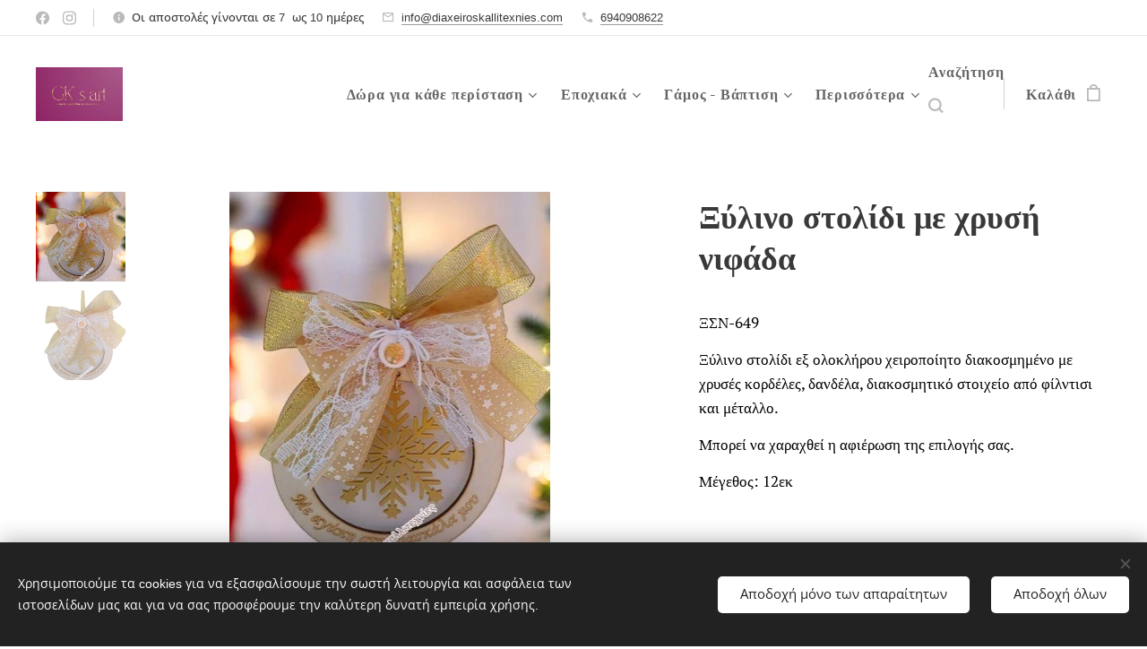

--- FILE ---
content_type: text/html; charset=UTF-8
request_url: https://www.gkart.gr/p/xylino-stolidi-me-chrysi-nifada/
body_size: 29518
content:
<!DOCTYPE html>
<html class="no-js" prefix="og: https://ogp.me/ns#" lang="el">
<head><link rel="preconnect" href="https://duyn491kcolsw.cloudfront.net" crossorigin><link rel="preconnect" href="https://fonts.gstatic.com" crossorigin><meta charset="utf-8"><link rel="shortcut icon" href="https://b7fbdccdd5.clvaw-cdnwnd.com/e66d3b0633df794682e5e1c5cd2f4a28/200003259-5dd845dd86/Screenshot%20%28369%29.png?ph=b7fbdccdd5"><link rel="apple-touch-icon" href="https://b7fbdccdd5.clvaw-cdnwnd.com/e66d3b0633df794682e5e1c5cd2f4a28/200003259-5dd845dd86/Screenshot%20%28369%29.png?ph=b7fbdccdd5"><link rel="icon" href="https://b7fbdccdd5.clvaw-cdnwnd.com/e66d3b0633df794682e5e1c5cd2f4a28/200003259-5dd845dd86/Screenshot%20%28369%29.png?ph=b7fbdccdd5">
    <meta http-equiv="X-UA-Compatible" content="IE=edge">
    <title>Ξύλινο στολίδι με χρυσή νιφάδα :: Δια χειρός καλλιτεχνίες</title>
    <meta name="viewport" content="width=device-width,initial-scale=1">
    <meta name="msapplication-tap-highlight" content="no">
    
    <link href="https://duyn491kcolsw.cloudfront.net/files/0r/0rk/0rklmm.css?ph=b7fbdccdd5" media="print" rel="stylesheet">
    <link href="https://duyn491kcolsw.cloudfront.net/files/2e/2e5/2e5qgh.css?ph=b7fbdccdd5" media="screen and (min-width:100000em)" rel="stylesheet" data-type="cq" disabled>
    <link rel="stylesheet" href="https://duyn491kcolsw.cloudfront.net/files/45/45b/45boco.css?ph=b7fbdccdd5"><link rel="stylesheet" href="https://duyn491kcolsw.cloudfront.net/files/4e/4er/4ersdq.css?ph=b7fbdccdd5" media="screen and (min-width:37.5em)"><link rel="stylesheet" href="https://duyn491kcolsw.cloudfront.net/files/2v/2vp/2vpyx8.css?ph=b7fbdccdd5" data-wnd_color_scheme_file=""><link rel="stylesheet" href="https://duyn491kcolsw.cloudfront.net/files/34/34q/34qmjb.css?ph=b7fbdccdd5" data-wnd_color_scheme_desktop_file="" media="screen and (min-width:37.5em)" disabled=""><link rel="stylesheet" href="https://duyn491kcolsw.cloudfront.net/files/1i/1io/1ioz0e.css?ph=b7fbdccdd5" data-wnd_additive_color_file=""><link rel="stylesheet" href="https://duyn491kcolsw.cloudfront.net/files/1r/1rx/1rxrhj.css?ph=b7fbdccdd5" data-wnd_typography_file=""><link rel="stylesheet" href="https://duyn491kcolsw.cloudfront.net/files/19/196/196wl1.css?ph=b7fbdccdd5" data-wnd_typography_desktop_file="" media="screen and (min-width:37.5em)" disabled=""><script>(()=>{let e=!1;const t=()=>{if(!e&&window.innerWidth>=600){for(let e=0,t=document.querySelectorAll('head > link[href*="css"][media="screen and (min-width:37.5em)"]');e<t.length;e++)t[e].removeAttribute("disabled");e=!0}};t(),window.addEventListener("resize",t),"container"in document.documentElement.style||fetch(document.querySelector('head > link[data-type="cq"]').getAttribute("href")).then((e=>{e.text().then((e=>{const t=document.createElement("style");document.head.appendChild(t),t.appendChild(document.createTextNode(e)),import("https://duyn491kcolsw.cloudfront.net/client/js.polyfill/container-query-polyfill.modern.js").then((()=>{let e=setInterval((function(){document.body&&(document.body.classList.add("cq-polyfill-loaded"),clearInterval(e))}),100)}))}))}))})()</script>
<link rel="preload stylesheet" href="https://duyn491kcolsw.cloudfront.net/files/2m/2m8/2m8msc.css?ph=b7fbdccdd5" as="style"><link rel="preload stylesheet" href="https://duyn491kcolsw.cloudfront.net/files/35/35j/35j72o.css?ph=b7fbdccdd5" as="style"><meta name="description" content=""><meta name="keywords" content=""><meta name="generator" content="Webnode 2"><meta name="apple-mobile-web-app-capable" content="no"><meta name="apple-mobile-web-app-status-bar-style" content="black"><meta name="format-detection" content="telephone=no">

<meta property="og:url" content="https://gkart.gr/p/xylino-stolidi-me-chrysi-nifada/"><meta property="og:title" content="Ξύλινο στολίδι με χρυσή νιφάδα :: Δια χειρός καλλιτεχνίες"><meta property="og:type" content="article"><meta property="og:site_name" content="Δια χειρός καλλιτεχνίες"><meta property="og:image" content="https://b7fbdccdd5.clvaw-cdnwnd.com/e66d3b0633df794682e5e1c5cd2f4a28/200004072-e644ce644e/700/313206747_1258430215008374_2537851993866128238_n-Photoroom-Photoroom.jpeg?ph=b7fbdccdd5"><meta name="robots" content="index,follow"><link rel="canonical" href="https://www.gkart.gr/p/xylino-stolidi-me-chrysi-nifada/"><script>window.checkAndChangeSvgColor=function(c){try{var a=document.getElementById(c);if(a){c=[["border","borderColor"],["outline","outlineColor"],["color","color"]];for(var h,b,d,f=[],e=0,m=c.length;e<m;e++)if(h=window.getComputedStyle(a)[c[e][1]].replace(/\s/g,"").match(/^rgb[a]?\(([0-9]{1,3}),([0-9]{1,3}),([0-9]{1,3})/i)){b="";for(var g=1;3>=g;g++)b+=("0"+parseInt(h[g],10).toString(16)).slice(-2);"0"===b.charAt(0)&&(d=parseInt(b.substr(0,2),16),d=Math.max(16,d),b=d.toString(16)+b.slice(-4));f.push(c[e][0]+"="+b)}if(f.length){var k=a.getAttribute("data-src"),l=k+(0>k.indexOf("?")?"?":"&")+f.join("&");a.src!=l&&(a.src=l,a.outerHTML=a.outerHTML)}}}catch(n){}};</script><script src="https://www.googletagmanager.com/gtag/js?id=G-LJWKH6B54Z" async></script><script>
						window.dataLayer = window.dataLayer || [];
						function gtag(){
						
						dataLayer.push(arguments);}
						gtag('js', new Date());
						</script><script>gtag('consent', 'default', {'ad_storage': 'denied', 'analytics_storage': 'denied', 'ad_user_data': 'denied', 'ad_personalization': 'denied' });</script><script>gtag('config', 'G-LJWKH6B54Z');</script><script>
				  !function(f,b,e,v,n,t,s)
				  {if(f.fbq)return;n=f.fbq=function(){n.callMethod?
				  n.callMethod.apply(n,arguments):n.queue.push(arguments)};
				  if(!f._fbq)f._fbq=n;n.push=n;n.loaded=!0;n.version='2.0';
				  n.queue=[];t=b.createElement(e);t.async=!0;
				  t.src=v;s=b.getElementsByTagName(e)[0];
				  s.parentNode.insertBefore(t,s)}(window, document,'script',
				  'https://connect.facebook.net/en_US/fbevents.js');
				  fbq('consent', 'revoke');
				  fbq('init', '536586307233492');
				  fbq('track', 'PageView');
			</script></head>
<body class="l wt-product l-default l-d-none b-btn-fr b-btn-s-l b-btn-dbb b-btn-bw-2 img-d-fr img-t-u img-h-z line-solid b-e-ds lbox-d c-s-n  wnd-s-i hb-on  wnd-fe   wnd-eshop"><noscript>
				<iframe
				 src="https://www.googletagmanager.com/ns.html?id=GTM-542MMSL"
				 height="0"
				 width="0"
				 style="display:none;visibility:hidden"
				 >
				 </iframe>
			</noscript>

<div class="wnd-page l-page cs-gray ac-e0e0e0 ac-light t-t-fs-m t-t-fw-m t-t-sp-n t-t-d-n t-s-fs-m t-s-fw-m t-s-sp-n t-s-d-n t-p-fs-m t-p-fw-m t-p-sp-n t-h-fs-m t-h-fw-m t-h-sp-n t-bq-fs-m t-bq-fw-m t-bq-sp-n t-bq-d-l t-btn-fw-l t-nav-fw-s t-pd-fw-s t-nav-tt-n">
    <div class="l-w t cf t-08">
        <div class="l-bg cf">
            <div class="s-bg-l">
                
                
            </div>
        </div>
        <header class="l-h cf">
            <div class="sw cf">
	<div class="sw-c cf"><section class="s s-hb cf sc-w   wnd-w-wider wnd-hbs-on wnd-hbi-on wnd-hbi-news-on">
	<div class="s-w cf">
		<div class="s-o cf">
			<div class="s-bg cf">
                <div class="s-bg-l">
                    
                    
                </div>
			</div>
			<div class="s-c">
                <div class="s-hb-c cf">
                    <div class="hb-si">
                        <div class="si">
    <div class="si-c"><a href="https://www.facebook.com/diaxeiroskallitexnies/?ref=pages_you_manage" target="_blank" rel="noreferrer" title="Facebook"><svg xmlns="https://www.w3.org/2000/svg" viewBox="0 0 24 24" height="18px" width="18px"><path d="M24 12.073c0-6.627-5.373-12-12-12s-12 5.373-12 12c0 5.99 4.388 10.954 10.125 11.854v-8.385H7.078v-3.47h3.047V9.43c0-3.007 1.792-4.669 4.533-4.669 1.312 0 2.686.235 2.686.235v2.953H15.83c-1.491 0-1.956.925-1.956 1.874v2.25h3.328l-.532 3.47h-2.796v8.385C19.612 23.027 24 18.062 24 12.073z" fill="#bebebe"></path></svg></a><a href="https://www.instagram.com/diaxeiros_kallitehnies/" target="_blank" rel="noreferrer" title="Instagram"><svg viewBox="0 0 24 24" xmlns="https://www.w3.org/2000/svg" height="18px" width="18px"><path d="M12 0C8.74 0 8.333.015 7.053.072 5.775.132 4.905.333 4.14.63c-.789.306-1.459.717-2.126 1.384S.935 3.35.63 4.14C.333 4.905.131 5.775.072 7.053.012 8.333 0 8.74 0 12s.015 3.667.072 4.947c.06 1.277.261 2.148.558 2.913a5.885 5.885 0 001.384 2.126A5.868 5.868 0 004.14 23.37c.766.296 1.636.499 2.913.558C8.333 23.988 8.74 24 12 24s3.667-.015 4.947-.072c1.277-.06 2.148-.262 2.913-.558a5.898 5.898 0 002.126-1.384 5.86 5.86 0 001.384-2.126c.296-.765.499-1.636.558-2.913.06-1.28.072-1.687.072-4.947s-.015-3.667-.072-4.947c-.06-1.277-.262-2.149-.558-2.913a5.89 5.89 0 00-1.384-2.126A5.847 5.847 0 0019.86.63c-.765-.297-1.636-.499-2.913-.558C15.667.012 15.26 0 12 0zm0 2.16c3.203 0 3.585.016 4.85.071 1.17.055 1.805.249 2.227.415.562.217.96.477 1.382.896.419.42.679.819.896 1.381.164.422.36 1.057.413 2.227.057 1.266.07 1.646.07 4.85s-.015 3.585-.074 4.85c-.061 1.17-.256 1.805-.421 2.227a3.81 3.81 0 01-.899 1.382 3.744 3.744 0 01-1.38.896c-.42.164-1.065.36-2.235.413-1.274.057-1.649.07-4.859.07-3.211 0-3.586-.015-4.859-.074-1.171-.061-1.816-.256-2.236-.421a3.716 3.716 0 01-1.379-.899 3.644 3.644 0 01-.9-1.38c-.165-.42-.359-1.065-.42-2.235-.045-1.26-.061-1.649-.061-4.844 0-3.196.016-3.586.061-4.861.061-1.17.255-1.814.42-2.234.21-.57.479-.96.9-1.381.419-.419.81-.689 1.379-.898.42-.166 1.051-.361 2.221-.421 1.275-.045 1.65-.06 4.859-.06l.045.03zm0 3.678a6.162 6.162 0 100 12.324 6.162 6.162 0 100-12.324zM12 16c-2.21 0-4-1.79-4-4s1.79-4 4-4 4 1.79 4 4-1.79 4-4 4zm7.846-10.405a1.441 1.441 0 01-2.88 0 1.44 1.44 0 012.88 0z" fill="#bebebe"></path></svg></a></div>
</div>
                    </div>
                    <div class="hb-ci">
                        <div class="ci">
    <div class="ci-c" data-placeholder="Στοιχεία επικοινωνίας"><div class="ci-news"><span>Οι αποστολές γίνονται σε 7&nbsp; ως 10 ημέρες</span></div><div class="ci-mail"><span><a href="mailto:info@diaxeiroskallitexnies.com">info@diaxeiroskallitexnies.com</a></span></div><div class="ci-phone"><span><a href="tel:6940908622">6940908622</a></span></div></div>
</div>
                    </div>
                    <div class="hb-ccy">
                        
                    </div>
                    <div class="hb-lang">
                        
                    </div>
                </div>
			</div>
		</div>
	</div>
</section><section data-space="true" class="s s-hn s-hn-default wnd-mt-classic wnd-na-c logo-classic sc-w   wnd-w-wider wnd-nh-l hm-hidden  wnd-nav-sticky menu-default">
	<div class="s-w">
		<div class="s-o">

			<div class="s-bg">
                <div class="s-bg-l">
                    
                    
                </div>
			</div>

			<div class="h-w h-f wnd-fixed">

				<div class="n-l">
					<div class="s-c menu-nav">
						<div class="logo-block">
							<div class="b b-l logo logo-default logo-nb tinos wnd-iar-2-1 logo-21 b-ls-l" id="wnd_LogoBlock_682271" data-wnd_mvc_type="wnd.fe.LogoBlock">
	<div class="b-l-c logo-content">
		<a class="b-l-link logo-link" href="/home/">

			<div class="b-l-image logo-image">
				<div class="b-l-image-w logo-image-cell">
                    <picture><source type="image/webp" srcset="https://b7fbdccdd5.clvaw-cdnwnd.com/e66d3b0633df794682e5e1c5cd2f4a28/200004656-48f7d48f80/450/viber_image_2024-09-24_10-19-10-002.webp?ph=b7fbdccdd5 450w, https://b7fbdccdd5.clvaw-cdnwnd.com/e66d3b0633df794682e5e1c5cd2f4a28/200004656-48f7d48f80/700/viber_image_2024-09-24_10-19-10-002.webp?ph=b7fbdccdd5 700w, https://b7fbdccdd5.clvaw-cdnwnd.com/e66d3b0633df794682e5e1c5cd2f4a28/200004656-48f7d48f80/viber_image_2024-09-24_10-19-10-002.webp?ph=b7fbdccdd5 1920w" sizes="(min-width: 600px) 450px, (min-width: 360px) calc(100vw * 0.8), 100vw" ><img src="https://b7fbdccdd5.clvaw-cdnwnd.com/e66d3b0633df794682e5e1c5cd2f4a28/200004655-7669576698/viber_image_2024-09-24_10-19-10-002.png?ph=b7fbdccdd5" alt="" width="1920" height="1185" class="wnd-logo-img" ></picture>
				</div>
			</div>

			

			<div class="b-l-br logo-br"></div>

			<div class="b-l-text logo-text-wrapper">
				<div class="b-l-text-w logo-text">
					<span class="b-l-text-c logo-text-cell"></span>
				</div>
			</div>

		</a>
	</div>
</div>
						</div>

						<div id="menu-slider">
							<div id="menu-block">
								<nav id="menu"><div class="menu-font menu-wrapper">
	<a href="#" class="menu-close" rel="nofollow" title="Close Menu"></a>
	<ul role="menubar" aria-label="Μενού" class="level-1">
		<li role="none" class="wnd-with-submenu">
			<a class="menu-item" role="menuitem" href="/dora-gia-kathe-peristasi/"><span class="menu-item-text">Δώρα για κάθε περίσταση</span></a>
			<ul role="menubar" aria-label="Μενού" class="level-2">
		<li role="none" class="wnd-with-submenu">
			<a class="menu-item" role="menuitem" href="/dora-gia-ton-daskalo-kai-tin-daskala/"><span class="menu-item-text">Δώρα για τον δάσκαλο και την δασκάλα</span></a>
			<ul role="menubar" aria-label="Μενού" class="level-3">
		<li role="none">
			<a class="menu-item" role="menuitem" href="/dora-gia-oli-ti-chronia/"><span class="menu-item-text">Δώρα για όλη τη χρονιά</span></a>
			
		</li><li role="none">
			<a class="menu-item" role="menuitem" href="/epochiaka-dora/"><span class="menu-item-text">Εποχιακά δώρα</span></a>
			
		</li>
	</ul>
		</li><li role="none">
			<a class="menu-item" role="menuitem" href="/dora-gia-ti-mitera/"><span class="menu-item-text">Δώρα για τη μητέρα</span></a>
			
		</li><li role="none">
			<a class="menu-item" role="menuitem" href="/dora-gia-ton-mpampa/"><span class="menu-item-text">Δώρα για τον μπαμπά</span></a>
			
		</li><li role="none">
			<a class="menu-item" role="menuitem" href="/dora-gia-ton-pappoy-kai-ti-giagia/"><span class="menu-item-text">Δώρα για τον παππού και τη γιαγιά</span></a>
			
		</li><li role="none">
			<a class="menu-item" role="menuitem" href="/dora-gia-epaggelmaties/"><span class="menu-item-text">Δώρα για επαγγελματίες</span></a>
			
		</li><li role="none" class="wnd-with-submenu">
			<a class="menu-item" role="menuitem" href="/dora-gia-neogennito/"><span class="menu-item-text">Δώρα για νεογέννητο </span></a>
			<ul role="menubar" aria-label="Μενού" class="level-3">
		<li role="none" class="wnd-with-submenu">
			<a class="menu-item" role="menuitem" href="/anamnistika-gennisis/"><span class="menu-item-text">Αναμνηστικά γέννησης</span></a>
			<ul role="menubar" aria-label="Μενού" class="level-3 level-max">
		<li role="none">
			<a class="menu-item" role="menuitem" href="/xylina/"><span class="menu-item-text">Ξύλινα </span></a>
			
		</li><li role="none">
			<a class="menu-item" role="menuitem" href="/kornizes/"><span class="menu-item-text">Κορνίζες</span></a>
			
		</li><li role="none">
			<a class="menu-item" role="menuitem" href="/maxilaria-anamnistika/"><span class="menu-item-text">Μαξιλάρια-Αναμνηστικά</span></a>
			
		</li>
	</ul>
		</li><li role="none">
			<a class="menu-item" role="menuitem" href="/diakosmisi-domatioy/"><span class="menu-item-text">Διακόσμηση δωματίου</span></a>
			
		</li><li role="none">
			<a class="menu-item" role="menuitem" href="/thikes-gia-vivliaria-ygeias/"><span class="menu-item-text">Θήκες για βιβλιάρια υγείας</span></a>
			
		</li><li role="none">
			<a class="menu-item" role="menuitem" href="/koytia-gia-ta-prota-antikeimena/"><span class="menu-item-text">Κουτιά για τα πρώτα αντικείμενα</span></a>
			
		</li><li role="none">
			<a class="menu-item" role="menuitem" href="/exo-ta-papoytsakia/"><span class="menu-item-text">Έξω τα παπουτσάκια</span></a>
			
		</li>
	</ul>
		</li><li role="none">
			<a class="menu-item" role="menuitem" href="/dora-gia-tin-nona-kai-ton-nono/"><span class="menu-item-text">Δώρα για την νονά και τον νονό</span></a>
			
		</li><li role="none">
			<a class="menu-item" role="menuitem" href="/dora-gia-gamo/"><span class="menu-item-text">Δώρα για γάμο</span></a>
			
		</li>
	</ul>
		</li><li role="none" class="wnd-with-submenu">
			<a class="menu-item" role="menuitem" href="/epochiaka/"><span class="menu-item-text">Εποχιακά</span></a>
			<ul role="menubar" aria-label="Μενού" class="level-2">
		<li role="none" class="wnd-with-submenu">
			<a class="menu-item" role="menuitem" href="/christoygenna/"><span class="menu-item-text">Χριστούγεννα</span></a>
			<ul role="menubar" aria-label="Μενού" class="level-3">
		<li role="none">
			<a class="menu-item" role="menuitem" href="/stolidia-dentroy-prosopopoiimena/"><span class="menu-item-text">Στολίδια δέντρου προσωποποιημένα</span></a>
			
		</li><li role="none">
			<a class="menu-item" role="menuitem" href="/rodia/"><span class="menu-item-text">Ρόδια</span></a>
			
		</li><li role="none">
			<a class="menu-item" role="menuitem" href="/goyria/"><span class="menu-item-text">Γούρια</span></a>
			
		</li><li role="none">
			<a class="menu-item" role="menuitem" href="/imerologia/"><span class="menu-item-text">Ημερολόγια</span></a>
			
		</li><li role="none">
			<a class="menu-item" role="menuitem" href="/ta-prota-moy-christoygenna/"><span class="menu-item-text">Τα πρώτα μου Χριστούγεννα</span></a>
			
		</li><li role="none">
			<a class="menu-item" role="menuitem" href="/kolokythes-diakosmitikes/"><span class="menu-item-text">Κολοκύθες διακοσμητικές</span></a>
			
		</li><li role="none">
			<a class="menu-item" role="menuitem" href="/oikogeneiaka-stolidia/"><span class="menu-item-text">Οικογενειακά στολίδια</span></a>
			
		</li><li role="none">
			<a class="menu-item" role="menuitem" href="/christoygenniatika-keria/"><span class="menu-item-text">Χριστουγεννιάτικα κεριά</span></a>
			
		</li><li role="none">
			<a class="menu-item" role="menuitem" href="/diakosmitika/"><span class="menu-item-text">Διακοσμητικά</span></a>
			
		</li><li role="none">
			<a class="menu-item" role="menuitem" href="/stolidia-diakosmitika-ritinis/"><span class="menu-item-text">Στολίδια-Διακοσμητικά ρητίνης</span></a>
			
		</li><li role="none">
			<a class="menu-item" role="menuitem" href="/maxilaria-koypes-me-typoma/"><span class="menu-item-text">Μαξιλάρια- κούπες με τύπωμα</span></a>
			
		</li><li role="none">
			<a class="menu-item" role="menuitem" href="/diafora-christoygenniatika-dora/"><span class="menu-item-text">Διάφορα χριστουγεννιάτικα δώρα</span></a>
			
		</li>
	</ul>
		</li><li role="none" class="wnd-with-submenu">
			<a class="menu-item" role="menuitem" href="/pascha/"><span class="menu-item-text">Πάσχα</span></a>
			<ul role="menubar" aria-label="Μενού" class="level-3">
		<li role="none">
			<a class="menu-item" role="menuitem" href="/lampades-gia-koritsi/"><span class="menu-item-text">Λαμπάδες για κορίτσι</span></a>
			
		</li><li role="none">
			<a class="menu-item" role="menuitem" href="/lampades-gia-agori/"><span class="menu-item-text">Λαμπάδες για αγόρι</span></a>
			
		</li><li role="none">
			<a class="menu-item" role="menuitem" href="/cheiropoiites-lampades-gia-efivoys-enilikes/"><span class="menu-item-text">Χειροποίητες λαμπάδες για εφήβους/ενήλικες</span></a>
			
		</li><li role="none">
			<a class="menu-item" role="menuitem" href="/paschalina-diakosmitika-gia-kathe-peristasi/"><span class="menu-item-text">ΠΑΣΧΑΛΙΝΑ ΔΙΑΚΟΣΜΗΤΙΚΑ ΓΙΑ ΚΑΘΕ ΠΕΡΙΣΤΑΣΗ</span></a>
			
		</li>
	</ul>
		</li><li role="none">
			<a class="menu-item" role="menuitem" href="/martes/"><span class="menu-item-text">Μάρτες</span></a>
			
		</li><li role="none">
			<a class="menu-item" role="menuitem" href="/dora-gia-ti-giorti-toy-agioy-valentinoy/"><span class="menu-item-text">Δώρα για τη γιορτή του Αγίου Βαλεντίνου</span></a>
			
		</li><li role="none" class="wnd-with-submenu">
			<a class="menu-item" role="menuitem" href="/scholika/"><span class="menu-item-text">Σχολικά</span></a>
			<ul role="menubar" aria-label="Μενού" class="level-3">
		<li role="none">
			<a class="menu-item" role="menuitem" href="/thermo-pagoyrina/"><span class="menu-item-text">Θερμό - παγουρίνα</span></a>
			
		</li><li role="none">
			<a class="menu-item" role="menuitem" href="/taper/"><span class="menu-item-text">Τάπερ</span></a>
			
		</li><li role="none">
			<a class="menu-item" role="menuitem" href="/petsetes-nipiagogeioy/"><span class="menu-item-text">Πετσέτες νηπιαγωγείου</span></a>
			
		</li><li role="none">
			<a class="menu-item" role="menuitem" href="/set-koytali-piroyni/"><span class="menu-item-text">Σετ κουτάλι - πιρούνι</span></a>
			
		</li><li role="none">
			<a class="menu-item" role="menuitem" href="/sakidia-portofolakia/"><span class="menu-item-text">Σακίδια - πορτοφολάκια</span></a>
			
		</li><li role="none">
			<a class="menu-item" role="menuitem" href="/molyvothikes-eidi-grafeioy/"><span class="menu-item-text">Μολυβοθήκες- Είδη γραφείου</span></a>
			
		</li>
	</ul>
		</li><li role="none" class="wnd-with-submenu">
			<a class="menu-item" role="menuitem" href="/syllogoi-scholeia-frontistiria-epicheiriseis/"><span class="menu-item-text">Σύλλογοι/Σχολεία/Φροντιστήρια/Επιχειρήσεις</span></a>
			<ul role="menubar" aria-label="Μενού" class="level-3">
		<li role="none">
			<a class="menu-item" role="menuitem" href="/syllogoi-pascha/"><span class="menu-item-text">Σύλλογοι - Πάσχα</span></a>
			
		</li><li role="none">
			<a class="menu-item" role="menuitem" href="/syllogoi-christoygenna/"><span class="menu-item-text">Σύλλογοι - Χριστούγεννα </span></a>
			
		</li>
	</ul>
		</li>
	</ul>
		</li><li role="none" class="wnd-with-submenu">
			<a class="menu-item" role="menuitem" href="/gamos-vaptisi/"><span class="menu-item-text">Γάμος - Βάπτιση</span></a>
			<ul role="menubar" aria-label="Μενού" class="level-2">
		<li role="none">
			<a class="menu-item" role="menuitem" href="/mpomponieres-vaptisis/"><span class="menu-item-text">Μπομπονιέρες βάπτισης</span></a>
			
		</li><li role="none">
			<a class="menu-item" role="menuitem" href="/mpomponieres-gamoy/"><span class="menu-item-text">Μπομπονιέρες γάμου</span></a>
			
		</li><li role="none">
			<a class="menu-item" role="menuitem" href="/mpomponieres-gennas/"><span class="menu-item-text">Μπομπονιέρες γέννας</span></a>
			
		</li><li role="none">
			<a class="menu-item" role="menuitem" href="/eychologia-gia-gamo-vaptisi/"><span class="menu-item-text">Ευχολόγια για γάμο - βάπτιση</span></a>
			
		</li><li role="none" class="wnd-with-submenu">
			<a class="menu-item" role="menuitem" href="/stolismos/"><span class="menu-item-text">Στολισμός</span></a>
			<ul role="menubar" aria-label="Μενού" class="level-3">
		<li role="none">
			<a class="menu-item" role="menuitem" href="/gia-to-spiti-tis-nyfis-toy-gamproy/"><span class="menu-item-text">Για το σπίτι της νύφης &amp; του γαμπρού</span></a>
			
		</li>
	</ul>
		</li><li role="none">
			<a class="menu-item" role="menuitem" href="/podies-vaftisis/"><span class="menu-item-text">Ποδιές βάφτισης</span></a>
			
		</li>
	</ul>
		</li><li role="none">
			<a class="menu-item" role="menuitem" href="/dora-gia-paidika-party/"><span class="menu-item-text">Δώρα για παιδικά πάρτυ</span></a>
			
		</li><li role="none" class="wnd-with-submenu">
			<a class="menu-item" role="menuitem" href="/proionta-me-pilo/"><span class="menu-item-text">Προϊόντα με πηλό</span></a>
			<ul role="menubar" aria-label="Μενού" class="level-2">
		<li role="none">
			<a class="menu-item" role="menuitem" href="/koypes-me-pilo/"><span class="menu-item-text">Κούπες με πηλό</span></a>
			
		</li><li role="none">
			<a class="menu-item" role="menuitem" href="/set-koytali-piroyni2/"><span class="menu-item-text">Σετ κουτάλι-πιρούνι</span></a>
			
		</li>
	</ul>
		</li><li role="none">
			<a class="menu-item" role="menuitem" href="/keria/"><span class="menu-item-text">Κεριά</span></a>
			
		</li><li role="none">
			<a class="menu-item" role="menuitem" href="/xylina-ylika/"><span class="menu-item-text">Ξύλινα Υλικά</span></a>
			
		</li><li role="none">
			<a class="menu-item" role="menuitem" href="/kornizes2/"><span class="menu-item-text">Κορνίζες</span></a>
			
		</li>
	</ul>
	<span class="more-text">Περισσότερα</span>
</div></nav>
							</div>
						</div>

						<div class="cart-and-mobile">
							<div class="search">
    <div class="search-app"></div>
</div>
							<div class="cart cf">
	<div class="cart-content">
		<a href="/cart/">
			<div class="cart-content-link">
				<div class="cart-text"><span>Καλάθι</span></div>
				<div class="cart-piece-count" data-count="0" data-wnd_cart_part="count">0</div>
				<div class="cart-piece-text" data-wnd_cart_part="text"></div>
				<div class="cart-price" data-wnd_cart_part="price">0,00 €</div>
			</div>
		</a>
	</div>
</div>

							<div id="menu-mobile">
								<a href="#" id="menu-submit"><span></span>Μενού</a>
							</div>
						</div>

					</div>
				</div>

			</div>

		</div>
	</div>
</section></div>
</div>
        </header>
        <main class="l-m cf">
            <div class="sw cf">
	<div class="sw-c cf"><section class="s s-hm s-hm-hidden wnd-h-hidden cf sc-w   hn-default"></section><section data-space="true" class="s s-ed cf sc-w   wnd-w-wider wnd-s-normal wnd-h-auto">
	<div class="s-w cf">
		<div class="s-o s-fs cf">
			<div class="s-bg cf">
                <div class="s-bg-l">
                    
                    
                </div>
			</div>
			<div class="s-c s-fs cf">
				<div class="b-e b-e-d b b-s cf" data-wnd_product_item="200007769" data-wnd_product_data="{&quot;id&quot;:200007769,&quot;name&quot;:&quot;\u039e\u03cd\u03bb\u03b9\u03bd\u03bf \u03c3\u03c4\u03bf\u03bb\u03af\u03b4\u03b9 \u03bc\u03b5 \u03c7\u03c1\u03c5\u03c3\u03ae \u03bd\u03b9\u03c6\u03ac\u03b4\u03b1&quot;,&quot;image&quot;:[&quot;https:\/\/b7fbdccdd5.clvaw-cdnwnd.com\/e66d3b0633df794682e5e1c5cd2f4a28\/200004072-e644ce644e\/450\/313206747_1258430215008374_2537851993866128238_n-Photoroom-Photoroom.jpeg?ph=b7fbdccdd5&quot;,&quot;https:\/\/b7fbdccdd5.clvaw-cdnwnd.com\/e66d3b0633df794682e5e1c5cd2f4a28\/200004072-e644ce644e\/313206747_1258430215008374_2537851993866128238_n-Photoroom-Photoroom.jpeg?ph=b7fbdccdd5&quot;],&quot;detail_url&quot;:&quot;\/p\/xylino-stolidi-me-chrysi-nifada\/&quot;,&quot;category&quot;:&quot;\u03a7\u03c1\u03b9\u03c3\u03c4\u03bf\u03cd\u03b3\u03b5\u03bd\u03bd\u03b1\/\u03b4\u03b1\u03c3\u03ba\u03b1\u03bb\u03b1 \u03b5\u03c0\u03bf\u03c7\u03b9\u03b1\u03ba\u03b1\/\u03a3\u03c4\u03bf\u03bb\u03af\u03b4\u03b9\u03b1 \u03b4\u03ad\u03bd\u03c4\u03c1\u03bf\u03c5 \u03c0\u03c1\u03bf\u03c3\u03c9\u03c0\u03bf\u03c0\u03bf\u03b9\u03b7\u03bc\u03ad\u03bd\u03b1&quot;,&quot;list_position&quot;:0,&quot;price&quot;:11.5,&quot;comparative_price&quot;:0,&quot;out_of_stock&quot;:false,&quot;availability&quot;:&quot;DO_NOT_SHOW&quot;,&quot;variants&quot;:[],&quot;variants_active&quot;:false}" data-wnd-price-info-template="&lt;span class=&quot;prd-price-info&quot;&gt;&lt;span class=&quot;prd-price-info-c&quot;&gt;{value}&lt;/span&gt;&lt;/span&gt;">
    <form class="cf" action="" method="post" data-wnd_sys_form="add-to-cart">

        <div class="b-e-d-head b-e-d-right">
            <h1 class="b-e-d-title cf"><span class="prd-title">
	<span class="prd-title-c">Ξύλινο στολίδι με χρυσή νιφάδα</span>
</span></h1>
        </div>

        <div class="b-e-d-ribbons cf">
            <span class="prd-label prd-out-of-stock">
	<span class="prd-label-c prd-out-of-stock-c"></span>
</span>
            <span class="prd-label">
	<span class="prd-label-c"></span>
</span>
        </div>

        <div class="b-e-d-gal b-e-d-left">
            <div class="prd-gal cf" id="wnd_ProductGalleryBlock_659573796" data-slideshow="true">
	<div class="prd-gal-c cf">
		<ul class="prd-gal-list cf">
			<li class="prd-gal-photo wnd-orientation-portrait">
				<a class="prd-gal-link litebox" data-litebox-group="gallery" data-litebox-text="" href="https://b7fbdccdd5.clvaw-cdnwnd.com/e66d3b0633df794682e5e1c5cd2f4a28/200004072-e644ce644e/313206747_1258430215008374_2537851993866128238_n-Photoroom-Photoroom.jpeg?ph=b7fbdccdd5" width="359" height="450">
					<div class="prd-gal-img cf">
						<div class="prd-gal-img-pos">
                            <picture><source type="image/webp" srcset="https://b7fbdccdd5.clvaw-cdnwnd.com/e66d3b0633df794682e5e1c5cd2f4a28/200004073-dae3cdae3e/450/313206747_1258430215008374_2537851993866128238_n-Photoroom-Photoroom.webp?ph=b7fbdccdd5 359w, https://b7fbdccdd5.clvaw-cdnwnd.com/e66d3b0633df794682e5e1c5cd2f4a28/200004073-dae3cdae3e/700/313206747_1258430215008374_2537851993866128238_n-Photoroom-Photoroom.webp?ph=b7fbdccdd5 359w, https://b7fbdccdd5.clvaw-cdnwnd.com/e66d3b0633df794682e5e1c5cd2f4a28/200004073-dae3cdae3e/313206747_1258430215008374_2537851993866128238_n-Photoroom-Photoroom.webp?ph=b7fbdccdd5 359w" sizes="(min-width: 768px) 60vw, 100vw" ><img src="https://b7fbdccdd5.clvaw-cdnwnd.com/e66d3b0633df794682e5e1c5cd2f4a28/200004072-e644ce644e/313206747_1258430215008374_2537851993866128238_n-Photoroom-Photoroom.jpeg?ph=b7fbdccdd5" alt="" width="359" height="450" loading="lazy" ></picture>
						</div>
					</div>
					<div class="prd-gal-title cf"><span></span></div>
				</a>
			</li><li class="prd-gal-photo wnd-orientation-portrait">
				<a class="prd-gal-link litebox" data-litebox-group="gallery" data-litebox-text="" href="https://b7fbdccdd5.clvaw-cdnwnd.com/e66d3b0633df794682e5e1c5cd2f4a28/200003545-c7ae3c7ae5/313206747_1258430215008374_2537851993866128238_n-Photoroom.jpeg?ph=b7fbdccdd5" width="359" height="450">
					<div class="prd-gal-img cf">
						<div class="prd-gal-img-pos">
                            <picture><source type="image/webp" srcset="https://b7fbdccdd5.clvaw-cdnwnd.com/e66d3b0633df794682e5e1c5cd2f4a28/200003546-ae9eeae9f1/450/313206747_1258430215008374_2537851993866128238_n-Photoroom.webp?ph=b7fbdccdd5 359w, https://b7fbdccdd5.clvaw-cdnwnd.com/e66d3b0633df794682e5e1c5cd2f4a28/200003546-ae9eeae9f1/700/313206747_1258430215008374_2537851993866128238_n-Photoroom.webp?ph=b7fbdccdd5 359w, https://b7fbdccdd5.clvaw-cdnwnd.com/e66d3b0633df794682e5e1c5cd2f4a28/200003546-ae9eeae9f1/313206747_1258430215008374_2537851993866128238_n-Photoroom.webp?ph=b7fbdccdd5 359w" sizes="(min-width: 768px) 60vw, 100vw" ><img src="https://b7fbdccdd5.clvaw-cdnwnd.com/e66d3b0633df794682e5e1c5cd2f4a28/200003545-c7ae3c7ae5/313206747_1258430215008374_2537851993866128238_n-Photoroom.jpeg?ph=b7fbdccdd5" alt="" width="359" height="450" loading="lazy" ></picture>
						</div>
					</div>
					<div class="prd-gal-title cf"><span></span></div>
				</a>
			</li>
		</ul>
	</div>

	<div class="prd-gal-nav dots cf">
		<div class="prd-gal-nav-arrow-prev prd-gal-nav-arrow">
			<div class="prd-gal-nav-arrow-submit"></div>
		</div>

		<div class="prd-gal-nav-c dots-content cf"></div>

		<div class="prd-gal-nav-arrow-next prd-gal-nav-arrow">
			<div class="prd-gal-nav-arrow-submit"></div>
		</div>
	</div>

	
</div>
        </div>

        <div class="b-e-d-c b-e-d-right">
            <div class="b-text text prd-text">
	<div class="prd-text-c"><p><font class="wsw-02">ΞΣΝ-649</font></p><p><font class="wsw-02">Ξύλινο στολίδι εξ ολοκλήρου χειροποίητο διακοσμημένο με χρυσές κορδέλες, δανδέλα, διακοσμητικό στοιχείο από φίλντισι και μέταλλο.</font></p><p><font class="wsw-02">Μπορεί να χαραχθεί η αφιέρωση της επιλογής σας.</font></p><p><font class="wsw-02">Μέγεθος: 12εκ</font></p><p class=""><font class="wsw-02"><br></font></p><p class=""><font class="wsw-02"><em>Hand</em><em>made </em><em>by </em><em>GK art</em></font></p><p class=""><font class="wsw-02"><strong>Αναφέρετε τις λεπτομέρειες της παραγγελίας σας στο τελευταίο βήμα στο πλαίσιο "πρόσθετες πληροφορίες".</strong><br></font></p><p class=""><font class="wsw-02">Παραλαμβάνετε σε συσκευασία δώρου.</font></p></div>
</div>
            
            <div class="b-e-d-price cf">
                <span class="prd-price">
	<span class="prd-price-pref-text wnd-product-prefix-text"></span><span class="prd-price-pref"></span><span class="prd-price-c wnd-product-price">11,50</span><span class="prd-price-suf">&nbsp;€</span><span class="prd-price-suf-text wnd-product-suffix-text"></span>
</span>
                <span class="prd-price prd-price-com wnd-product-comparative-price-area wnd-empty" style="display:none">
	<span class="prd-price-pref"></span><span class="prd-price-c wnd-product-comparative-price-content">0,00</span><span class="prd-price-suf">&nbsp;€</span>
</span>
            </div>
            <div class="b-e-d-price b-e-d-price-info" data-wnd-identifier="wnd-price-info-container">
                
                
                
                
                
            </div>
            <div class="b-e-d-stock b-e-d-stock-info" data-wnd-identifier="wnd-stock-info-container">
                <span class="prd-stock-info" data-wnd-identifier="wnd-stock-info">
    <span class="wt-bold"></span>
</span>
            </div>

            <div class="b-e-d-submit cf">
                <div class="prd-crt b-btn b-btn-3 b-btn-atc b-btn-i-left b-btn-i-atc wnd-fixed cf">
                    <button class="b-btn-l b-btn-fixed" type="submit" name="send" value="wnd_ProductDetailFormBlock_942482250" disabled data-wnd_add_to_cart_button>
                        <span class="b-btn-t">Προσθήκη στο καλάθι</span>
                        <span class="b-btn-a-l">
							<span class="loader"></span>
						</span>
                        <span class="b-btn-a-a">
							<span class="checked"></span>
							Προστέθηκε στο καλάθι
						</span>
                        <span class="b-btn-ofs">Μη διαθέσιμο</span>
                    </button>
                </div>
            </div>
        </div>

        <input type="hidden" name="id" value="200007769">

    </form>
<script>gtag('event', 'view_item', {"items":{"id":200007769,"name":"\u039e\u03cd\u03bb\u03b9\u03bd\u03bf \u03c3\u03c4\u03bf\u03bb\u03af\u03b4\u03b9 \u03bc\u03b5 \u03c7\u03c1\u03c5\u03c3\u03ae \u03bd\u03b9\u03c6\u03ac\u03b4\u03b1","category":"\u03a7\u03c1\u03b9\u03c3\u03c4\u03bf\u03cd\u03b3\u03b5\u03bd\u03bd\u03b1\/\u03b4\u03b1\u03c3\u03ba\u03b1\u03bb\u03b1 \u03b5\u03c0\u03bf\u03c7\u03b9\u03b1\u03ba\u03b1\/\u03a3\u03c4\u03bf\u03bb\u03af\u03b4\u03b9\u03b1 \u03b4\u03ad\u03bd\u03c4\u03c1\u03bf\u03c5 \u03c0\u03c1\u03bf\u03c3\u03c9\u03c0\u03bf\u03c0\u03bf\u03b9\u03b7\u03bc\u03ad\u03bd\u03b1","list_position":0,"price":"11.5000"},"send_to":"G-LJWKH6B54Z"});</script>
<script>fbq('track', 'ViewContent', {"content_name":"\u039e\u03cd\u03bb\u03b9\u03bd\u03bf \u03c3\u03c4\u03bf\u03bb\u03af\u03b4\u03b9 \u03bc\u03b5 \u03c7\u03c1\u03c5\u03c3\u03ae \u03bd\u03b9\u03c6\u03ac\u03b4\u03b1","content_category":"\u03a7\u03c1\u03b9\u03c3\u03c4\u03bf\u03cd\u03b3\u03b5\u03bd\u03bd\u03b1\/\u03b4\u03b1\u03c3\u03ba\u03b1\u03bb\u03b1 \u03b5\u03c0\u03bf\u03c7\u03b9\u03b1\u03ba\u03b1\/\u03a3\u03c4\u03bf\u03bb\u03af\u03b4\u03b9\u03b1 \u03b4\u03ad\u03bd\u03c4\u03c1\u03bf\u03c5 \u03c0\u03c1\u03bf\u03c3\u03c9\u03c0\u03bf\u03c0\u03bf\u03b9\u03b7\u03bc\u03ad\u03bd\u03b1","content_ids":[200007769],"content_type":"product","value":"11.5000","currency":"EUR"});</script></div>
				<div class="ez cf wnd-no-cols">
	<div class="ez-c"></div>
</div>
			</div>
		</div>
	</div>
</section></div>
</div>
        </main>
        <footer class="l-f cf">
            <div class="sw cf">
	<div class="sw-c cf"><section data-wn-border-element="s-f-border" class="s s-f s-f-edit sc-m wnd-background-image  wnd-w-wider wnd-s-high wnd-h-auto">
	<div class="s-w">
		<div class="s-o">
			<div class="s-bg">
                <div class="s-bg-l wnd-background-image fx-none bgpos-center-center bgatt-scroll overlay-brownred">
                    <picture><source type="image/webp" srcset="https://b7fbdccdd5.clvaw-cdnwnd.com/e66d3b0633df794682e5e1c5cd2f4a28/200003216-1880618807/700/Screenshot%20%28358%29.webp?ph=b7fbdccdd5 700w, https://b7fbdccdd5.clvaw-cdnwnd.com/e66d3b0633df794682e5e1c5cd2f4a28/200003216-1880618807/Screenshot%20%28358%29.webp?ph=b7fbdccdd5 1414w, https://b7fbdccdd5.clvaw-cdnwnd.com/e66d3b0633df794682e5e1c5cd2f4a28/200003216-1880618807/Screenshot%20%28358%29.webp?ph=b7fbdccdd5 2x" sizes="100vw" ><img src="https://b7fbdccdd5.clvaw-cdnwnd.com/e66d3b0633df794682e5e1c5cd2f4a28/200003215-f4096f4098/Screenshot%20%28358%29.png?ph=b7fbdccdd5" width="1414" height="841" alt="" loading="lazy" ></picture>
                    
                </div>
			</div>
			<div class="s-f-ez">
				<div class="s-c s-f-border">
					<div>
						<div class="ez cf wnd-no-cols">
	<div class="ez-c"><div class="b-img b-img-link b b-s cf wnd-orientation-landscape wnd-type-image img-s-n" style="margin-left:13.39%;margin-right:13.39%;" id="wnd_ImageBlock_66832">
    <a class="b-img-a" title="" href="https://greece20.gov.gr/" target="_blank">
        <div class="b-img-w">
            <div class="b-img-c" style="padding-bottom:22.03%;text-align:center;">
                <picture><source type="image/webp" srcset="https://b7fbdccdd5.clvaw-cdnwnd.com/e66d3b0633df794682e5e1c5cd2f4a28/200003658-9c1139c116/450/thumbnail_dypa-banner-epixirhsis-programmata-taa.webp?ph=b7fbdccdd5 450w, https://b7fbdccdd5.clvaw-cdnwnd.com/e66d3b0633df794682e5e1c5cd2f4a28/200003658-9c1139c116/700/thumbnail_dypa-banner-epixirhsis-programmata-taa.webp?ph=b7fbdccdd5 700w, https://b7fbdccdd5.clvaw-cdnwnd.com/e66d3b0633df794682e5e1c5cd2f4a28/200003658-9c1139c116/thumbnail_dypa-banner-epixirhsis-programmata-taa.webp?ph=b7fbdccdd5 1920w" sizes="100vw" ><img id="wnd_ImageBlock_66832_img" src="https://b7fbdccdd5.clvaw-cdnwnd.com/e66d3b0633df794682e5e1c5cd2f4a28/200003657-85d4285d45/thumbnail_dypa-banner-epixirhsis-programmata-taa.jpeg?ph=b7fbdccdd5" alt="" width="1920" height="423" loading="lazy" style="top:0%;left:0%;width:100%;height:100%;position:absolute;" ></picture>
				</div>
            
	    </div>
    </a>
</div></div>
</div>
					</div>
				</div>
			</div>
			<div class="s-c s-f-l-w">
				<div class="s-f-l b-s b-s-t0 b-s-b0">
					<div class="s-f-l-c s-f-l-c-first">
						<div class="s-f-sf">
                            <span class="sf b">
<span class="sf-content sf-c link">Υλοποιήθηκε από τη <a href="https://www.webnode.gr?utm_source=text&utm_medium=footer&utm_campaign=free1&utm_content=wnd2" rel="nofollow" target="_blank">Webnode</a></span>
</span>
                            <span class="sf-cbr link">
    <a href="#" rel="nofollow">Cookies</a>
</span>
                            
                            
                            
						</div>
					</div>
					<div class="s-f-l-c s-f-l-c-last">
						<div class="s-f-lang lang-select cf">
	
</div>
					</div>
                    <div class="s-f-l-c s-f-l-c-currency">
                        <div class="s-f-ccy ccy-select cf">
	
</div>
                    </div>
				</div>
			</div>
		</div>
	</div>
	<div class="s-f-bg-stripe"></div>
</section></div>
</div>
        </footer>
    </div>
    
</div>
<section class="cb cb-dark" id="cookiebar" style="display:none;" id="cookiebar" style="display:none;">
	<div class="cb-bar cb-scrollable">
		<div class="cb-bar-c">
			<div class="cb-bar-text">Χρησιμοποιούμε τα cookies για να εξασφαλίσουμε την σωστή λειτουργία και ασφάλεια των ιστοσελίδων μας και για να σας προσφέρουμε την καλύτερη δυνατή εμπειρία χρήσης.</div>
			<div class="cb-bar-buttons">
				<button class="cb-button cb-close-basic" data-action="accept-necessary">
					<span class="cb-button-content">Αποδοχή μόνο των απαραίτητων</span>
				</button>
				<button class="cb-button cb-close-basic" data-action="accept-all">
					<span class="cb-button-content">Αποδοχή όλων</span>
				</button>
				
			</div>
		</div>
        <div class="cb-close cb-close-basic" data-action="accept-necessary"></div>
	</div>

	<div class="cb-popup cb-light close">
		<div class="cb-popup-c">
			<div class="cb-popup-head">
				<h3 class="cb-popup-title">Προχωρημένες ρυθμίσεις</h3>
				<p class="cb-popup-text">Μπορείτε να προσαρμόσετε τις προτιμήσεις σας για τα cookies εδώ. Ενεργοποιήστε ή απενεργοποιήστε τις παρακάτω κατηγορίες και αποθηκεύστε τις επιλογές σας.</p>
			</div>
			<div class="cb-popup-options cb-scrollable">
				<div class="cb-option">
					<input class="cb-option-input" type="checkbox" id="necessary" name="necessary" readonly="readonly" disabled="disabled" checked="checked">
                    <div class="cb-option-checkbox"></div>
                    <label class="cb-option-label" for="necessary">Απαραίτητα cookies</label>
					<div class="cb-option-text">Τα απαραίτητα cookies χρειάζονται για την ασφαλή και σωστή λειτουργία της ιστοσελίδας μας και της διαδικασίας εγγραφής.</div>
				</div><div class="cb-option">
					<input class="cb-option-input" type="checkbox" id="functional" name="functional">
                    <div class="cb-option-checkbox"></div>
                    <label class="cb-option-label" for="functional">Cookies λειτουργίας (Functional cookies)</label>
					<div class="cb-option-text">Τα cookies λειτουργίας (functional cookies) απομνημονεύουν τις προτιμήσεις σας για την ιστοσελίδα μας και επιτρέπουν την προσαρμογή της.</div>
				</div><div class="cb-option">
					<input class="cb-option-input" type="checkbox" id="performance" name="performance">
                    <div class="cb-option-checkbox"></div>
                    <label class="cb-option-label" for="performance">Cookies απόδοσης (Performance cookies)</label>
					<div class="cb-option-text">Τα cookies απόδοσης (performance cookies) ελέγχουν την απόδοση της ιστοσελίδας μας.</div>
				</div><div class="cb-option">
					<input class="cb-option-input" type="checkbox" id="marketing" name="marketing">
                    <div class="cb-option-checkbox"></div>
                    <label class="cb-option-label" for="marketing">Marketing / cookies τρίτων (third party)</label>
					<div class="cb-option-text">Τα marketing cookies μας επιτρέπουν να μετρήσουμε και να αναλύσουμε την απόδοση της ιστοσελίδας μας.</div>
				</div>
			</div>
			<div class="cb-popup-footer">
				<button class="cb-button cb-save-popup" data-action="advanced-save">
					<span class="cb-button-content">Αποθήκευση</span>
				</button>
			</div>
			<div class="cb-close cb-close-popup" data-action="close"></div>
		</div>
	</div>
</section>

   <script src="https://duyn491kcolsw.cloudfront.net/files/3n/3no/3nov38.js?ph=b7fbdccdd5" crossorigin="anonymous" type="module"></script><script>document.querySelector(".wnd-fe")&&[...document.querySelectorAll(".c")].forEach((e=>{const t=e.querySelector(".b-text:only-child");t&&""===t.querySelector(".b-text-c").innerText&&e.classList.add("column-empty")}))</script>


<script src="https://duyn491kcolsw.cloudfront.net/client.fe/js.compiled/lang.el.2086.js?ph=b7fbdccdd5" crossorigin="anonymous"></script><script src="https://duyn491kcolsw.cloudfront.net/client.fe/js.compiled/compiled.multi.2-2193.js?ph=b7fbdccdd5" crossorigin="anonymous"></script><script>var wnd = wnd || {};wnd.$data = {"image_content_items":{"wnd_ThumbnailBlock_1":{"id":"wnd_ThumbnailBlock_1","type":"wnd.pc.ThumbnailBlock"},"wnd_HeaderSection_header_main_932557054":{"id":"wnd_HeaderSection_header_main_932557054","type":"wnd.pc.HeaderSection"},"wnd_ImageBlock_990171993":{"id":"wnd_ImageBlock_990171993","type":"wnd.pc.ImageBlock"},"wnd_Section_eshop_product_detail_638414798":{"id":"wnd_Section_eshop_product_detail_638414798","type":"wnd.pc.Section"},"wnd_ProductGalleryBlock_659573796":{"id":"wnd_ProductGalleryBlock_659573796","type":"wnd.pc.ProductGalleryBlock"},"wnd_ProductPhotoImageBlock_54986":{"id":"wnd_ProductPhotoImageBlock_54986","type":"wnd.pc.ProductPhotoImageBlock"},"wnd_ProductPhotoImageBlock_24909":{"id":"wnd_ProductPhotoImageBlock_24909","type":"wnd.pc.ProductPhotoImageBlock"},"wnd_LogoBlock_682271":{"id":"wnd_LogoBlock_682271","type":"wnd.pc.LogoBlock"},"wnd_FooterSection_footer_310937":{"id":"wnd_FooterSection_footer_310937","type":"wnd.pc.FooterSection"},"wnd_ImageBlock_66832":{"id":"wnd_ImageBlock_66832","type":"wnd.pc.ImageBlock"}},"svg_content_items":{"wnd_ImageBlock_990171993":{"id":"wnd_ImageBlock_990171993","type":"wnd.pc.ImageBlock"},"wnd_LogoBlock_682271":{"id":"wnd_LogoBlock_682271","type":"wnd.pc.LogoBlock"},"wnd_ImageBlock_66832":{"id":"wnd_ImageBlock_66832","type":"wnd.pc.ImageBlock"}},"content_items":[],"eshopSettings":{"ESHOP_SETTINGS_DISPLAY_PRICE_WITHOUT_VAT":false,"ESHOP_SETTINGS_DISPLAY_ADDITIONAL_VAT":false,"ESHOP_SETTINGS_DISPLAY_SHIPPING_COST":false},"project_info":{"isMultilanguage":false,"isMulticurrency":false,"eshop_tax_enabled":"1","country_code":"gr","contact_state":null,"eshop_tax_type":"VAT","eshop_discounts":true,"graphQLURL":"https:\/\/gkart.gr\/servers\/graphql\/","iubendaSettings":{"cookieBarCode":"","cookiePolicyCode":"","privacyPolicyCode":"","termsAndConditionsCode":""}}};</script><script>wnd.$system = {"fileSystemType":"aws_s3","localFilesPath":"https:\/\/www.gkart.gr\/_files\/","awsS3FilesPath":"https:\/\/b7fbdccdd5.clvaw-cdnwnd.com\/e66d3b0633df794682e5e1c5cd2f4a28\/","staticFiles":"https:\/\/duyn491kcolsw.cloudfront.net\/files","isCms":false,"staticCDNServers":["https:\/\/duyn491kcolsw.cloudfront.net\/"],"fileUploadAllowExtension":["jpg","jpeg","jfif","png","gif","bmp","ico","svg","webp","tiff","pdf","doc","docx","ppt","pptx","pps","ppsx","odt","xls","xlsx","txt","rtf","mp3","wma","wav","ogg","amr","flac","m4a","3gp","avi","wmv","mov","mpg","mkv","mp4","mpeg","m4v","swf","gpx","stl","csv","xml","txt","dxf","dwg","iges","igs","step","stp"],"maxUserFormFileLimit":4194304,"frontendLanguage":"el","backendLanguage":"el","frontendLanguageId":"1","page":{"id":50000003,"identifier":"p","template":{"id":200001502,"styles":{"background":{"default":null},"additiveColor":"ac-e0e0e0 ac-light","scheme":"cs-gray","acSubheadings":false,"acIcons":false,"lineStyle":"line-solid","imageTitle":"img-t-u","imageHover":"img-h-z","imageStyle":"img-d-fr","buttonDecoration":"b-btn-dbb","buttonStyle":"b-btn-fr","buttonSize":"b-btn-s-l","buttonBorders":"b-btn-bw-2","lightboxStyle":"lbox-d","eshopGridItemStyle":"b-e-ds","eshopGridItemAlign":"b-e-c","columnSpaces":"c-s-n","layoutType":"l-default","layoutDecoration":"l-d-none","formStyle":"light","menuType":"wnd-mt-classic","menuStyle":"menu-default","sectionWidth":"wnd-w-wider","sectionSpace":"wnd-s-normal","acMenu":false,"typography":"t-08_new","acHeadings":false,"acOthers":false,"buttonWeight":"t-btn-fw-l","productWeight":"t-pd-fw-s","menuWeight":"t-nav-fw-s","searchStyle":"wnd-s-i","headerBarStyle":"hb-on","typoTitleSizes":"t-t-fs-m","typoTitleWeights":"t-t-fw-m","typoTitleSpacings":"t-t-sp-n","typoTitleDecorations":"t-t-d-n","typoHeadingSizes":"t-h-fs-m","typoHeadingWeights":"t-h-fw-m","typoHeadingSpacings":"t-h-sp-n","typoSubtitleSizes":"t-s-fs-m","typoSubtitleWeights":"t-s-fw-m","typoSubtitleSpacings":"t-s-sp-n","typoSubtitleDecorations":"t-s-d-n","typoParagraphSizes":"t-p-fs-m","typoParagraphWeights":"t-p-fw-m","typoParagraphSpacings":"t-p-sp-n","typoBlockquoteSizes":"t-bq-fs-m","typoBlockquoteWeights":"t-bq-fw-m","typoBlockquoteSpacings":"t-bq-sp-n","typoBlockquoteDecorations":"t-bq-d-l","headerType":"one_claim","menuTextTransform":"t-nav-tt-n"}},"layout":"product_detail","name":"\u039e\u03cd\u03bb\u03b9\u03bd\u03bf \u03c3\u03c4\u03bf\u03bb\u03af\u03b4\u03b9 \u03bc\u03b5 \u03c7\u03c1\u03c5\u03c3\u03ae \u03bd\u03b9\u03c6\u03ac\u03b4\u03b1","html_title":null,"language":"el","langId":1,"isHomepage":false,"meta_description":null,"meta_keywords":null,"header_code":null,"footer_code":null,"styles":null,"countFormsEntries":[]},"listingsPrefix":"\/l\/","productPrefix":"\/p\/","cartPrefix":"\/cart\/","checkoutPrefix":"\/checkout\/","searchPrefix":"\/search\/","isCheckout":false,"isEshop":true,"hasBlog":true,"isProductDetail":true,"isListingDetail":false,"listing_page":[],"hasEshopAnalytics":true,"gTagId":"G-LJWKH6B54Z","gAdsId":null,"format":{"be":{"DATE_TIME":{"mask":"%Y-%m-%d %H:%M","regexp":"^(([0-9]{1,4}\\-(0?[1-9]|1[0-2])\\-(0?[1-9]|[1,2][0-9]|3[0,1]))(( [0-1][0-9]| 2[0-3]):[0-5][0-9])?|(([0-9]{4}(0[1-9]|1[0-2])(0[1-9]|[1,2][0-9]|3[0,1])(0[0-9]|1[0-9]|2[0-3])[0-5][0-9][0-5][0-9])))?$"},"DATE":{"mask":"%Y-%m-%d","regexp":"^([0-9]{1,4}\\-(0?[1-9]|1[0-2])\\-(0?[1-9]|[1,2][0-9]|3[0,1]))$"},"CURRENCY":{"mask":{"point":",","thousands":".","decimals":2,"mask":"%s","zerofill":true}}},"fe":{"DATE_TIME":{"mask":"%Y-%m-%d %H:%M","regexp":"^(([0-9]{1,4}\\-(0?[1-9]|1[0-2])\\-(0?[1-9]|[1,2][0-9]|3[0,1]))(( [0-1][0-9]| 2[0-3]):[0-5][0-9])?|(([0-9]{4}(0[1-9]|1[0-2])(0[1-9]|[1,2][0-9]|3[0,1])(0[0-9]|1[0-9]|2[0-3])[0-5][0-9][0-5][0-9])))?$"},"DATE":{"mask":"%Y-%m-%d","regexp":"^([0-9]{1,4}\\-(0?[1-9]|1[0-2])\\-(0?[1-9]|[1,2][0-9]|3[0,1]))$"},"CURRENCY":{"mask":{"point":",","thousands":".","decimals":2,"mask":"%s","zerofill":true}}}},"e_product":{"id":200026837,"workingId":200007769,"name":"\u039e\u03cd\u03bb\u03b9\u03bd\u03bf \u03c3\u03c4\u03bf\u03bb\u03af\u03b4\u03b9 \u03bc\u03b5 \u03c7\u03c1\u03c5\u03c3\u03ae \u03bd\u03b9\u03c6\u03ac\u03b4\u03b1","identifier":"xylino-stolidi-me-chrysi-nifada","meta_description":null,"meta_keywords":null,"html_title":null,"styles":null,"content_items":{"wnd_PerexBlock_1":{"type":"wnd.pc.PerexBlock","id":"wnd_PerexBlock_1","context":"page","text":""},"wnd_ThumbnailBlock_1":{"type":"wnd.pc.ThumbnailBlock","id":"wnd_ThumbnailBlock_1","context":"page","style":{"background":{"default":{"default":"wnd-background-image"},"overlays":[]},"backgroundSettings":{"default":{"default":{"id":200004072,"src":"200004072-e644ce644e\/313206747_1258430215008374_2537851993866128238_n-Photoroom-Photoroom.jpeg","dataType":"filesystem_files","width":359,"height":450,"mediaType":"myImages","mime":"","alternatives":{"image\/webp":{"id":200004073,"src":"200004073-dae3cdae3e\/313206747_1258430215008374_2537851993866128238_n-Photoroom-Photoroom.webp","dataType":"filesystem_files","width":359,"height":450,"mime":"image\/jpeg"}}}}}},"refs":{"filesystem_files":[{"filesystem_files.id":200004072}]}},"wnd_HeaderSection_header_main_932557054":{"type":"wnd.pc.HeaderSection","contentIdentifier":"header_main","id":"wnd_HeaderSection_header_main_932557054","context":"page","content":{"default":[],"editzone":["wnd_EditZone_889519313"],"no_claim":[],"one_claim":["wnd_StyledInlineTextBlock_756395454"],"one_claim_button":["wnd_StyledInlineTextBlock_756395454","wnd_ButtonBlock_364081982"],"one_claim_box":["wnd_StyledInlineTextBlock_756395454"],"one_claim_button_box":["wnd_StyledInlineTextBlock_756395454","wnd_ButtonBlock_364081982"],"button":["wnd_ButtonBlock_364081982"],"button_box":["wnd_ButtonBlock_364081982"],"two_claims":["wnd_StyledInlineTextBlock_756395454","wnd_StyledInlineTextBlock_604141826"],"two_claims_button":["wnd_StyledInlineTextBlock_756395454","wnd_StyledInlineTextBlock_604141826","wnd_ButtonBlock_364081982"],"two_claims_box":["wnd_StyledInlineTextBlock_756395454","wnd_StyledInlineTextBlock_604141826"],"two_claims_button_box":["wnd_StyledInlineTextBlock_756395454","wnd_StyledInlineTextBlock_604141826","wnd_ButtonBlock_364081982"],"three_claims":["wnd_StyledInlineTextBlock_756395454","wnd_StyledInlineTextBlock_604141826","wnd_StyledInlineTextBlock_760280213"],"three_claims_button":["wnd_StyledInlineTextBlock_756395454","wnd_StyledInlineTextBlock_604141826","wnd_StyledInlineTextBlock_760280213","wnd_ButtonBlock_364081982"],"three_claims_box":["wnd_StyledInlineTextBlock_756395454","wnd_StyledInlineTextBlock_604141826","wnd_StyledInlineTextBlock_760280213"],"three_claims_button_box":["wnd_StyledInlineTextBlock_756395454","wnd_StyledInlineTextBlock_604141826","wnd_StyledInlineTextBlock_760280213","wnd_ButtonBlock_364081982"]},"contentMap":{"wnd.pc.EditZone":{"header-content":"wnd_EditZone_889519313"},"wnd.pc.StyledInlineTextBlock":{"big-claim":"wnd_StyledInlineTextBlock_756395454","small-claim":"wnd_StyledInlineTextBlock_604141826","quote-claim":"wnd_StyledInlineTextBlock_760280213"},"wnd.pc.ButtonBlock":{"header-main-button":"wnd_ButtonBlock_364081982"}},"style":{"sectionColor":{"default":"sc-w"},"sectionWidth":{"default":"wnd-w-wider"},"sectionSpace":{"default":"wnd-s-normal"},"sectionHeight":{"default":"wnd-h-70"},"sectionPosition":{"default":"wnd-p-cc"}},"variant":{"default":"default"}},"wnd_EditZone_889519313":{"type":"wnd.pc.EditZone","id":"wnd_EditZone_889519313","context":"page","content":["wnd_ContentZoneColWrapper_221893776"]},"wnd_ContentZoneColWrapper_221893776":{"type":"wnd.pc.ContentZoneColWrapper","id":"wnd_ContentZoneColWrapper_221893776","context":"page","content":["wnd_ContentZoneCol_373642496","wnd_ContentZoneCol_438184049"],"widthPercentage":0.081},"wnd_ContentZoneCol_373642496":{"type":"wnd.pc.ContentZoneCol","id":"wnd_ContentZoneCol_373642496","context":"page","content":["wnd_ImageBlock_990171993"],"style":{"width":48.461}},"wnd_ImageBlock_990171993":{"type":"wnd.pc.ImageBlock","id":"wnd_ImageBlock_990171993","context":"page","variant":"default","description":"","link":"","style":{"paddingBottom":69.11,"margin":{"left":0,"right":0},"float":"","clear":"none","width":50},"shape":"img-s-n","image":{"id":"2z4jf3","dataType":"static_server","style":{"left":0,"top":0,"width":100,"height":100,"position":"absolute"},"ratio":{"horizontal":2,"vertical":2},"size":{"width":900,"height":622},"src":"\/2z\/2z4\/2z4jf3.jpg","mime":"image\/jpeg","alternatives":[]}},"wnd_ContentZoneCol_438184049":{"type":"wnd.pc.ContentZoneCol","id":"wnd_ContentZoneCol_438184049","context":"page","content":["wnd_TextBlock_428323823","wnd_ButtonBlock_602364828"],"style":{"width":51.539}},"wnd_TextBlock_428323823":{"type":"wnd.pc.TextBlock","id":"wnd_TextBlock_428323823","context":"page","code":"\u003Ch1\u003E\u003Cstrong\u003E\u0388\u03bd\u03b1\u03c2 \u03a3\u03b7\u03bc\u03b1\u03bd\u03c4\u03b9\u03ba\u03cc\u03c2 \u03a4\u03af\u03c4\u03bb\u03bf\u03c2\u003C\/strong\u003E\u003C\/h1\u003E\n\n\u003Ch3\u003E\u03a0\u03c1\u03bf\u03c3\u03b8\u03ad\u03c3\u03c4\u03b5 \u03c5\u03c0\u03cc\u03c4\u03b9\u03c4\u03bb\u03bf \u03b5\u03b4\u03ce\u003C\/h3\u003E\n\n\u003Cp\u003E\u0395\u03b4\u03ce \u03be\u03b5\u03ba\u03b9\u03bd\u03ac \u03c4\u03bf \u03ba\u03b5\u03af\u03bc\u03b5\u03bd\u03cc \u03c3\u03b1\u03c2. \u039a\u03ac\u03bd\u03c4\u03b5 \u03ba\u03bb\u03b9\u03ba \u03ba\u03b1\u03b9 \u03b1\u03c1\u03c7\u03af\u03c3\u03c4\u03b5 \u03bd\u03b1 \u03c0\u03bb\u03b7\u03ba\u03c4\u03c1\u03bf\u03bb\u03bf\u03b3\u03b5\u03af\u03c4\u03b5.\u0026nbsp;\u03a3\u03c1\u03b9\u03c0\u03b8\u03b1 \u03bb\u03b1\u03bf\u03c1\u03b5\u03b5\u03b8 \u03c5\u03b8 \u03c6\u03b9\u03bc \u03bd\u03b5 \u03c3\u03b9\u03b8 \u03b1\u03bd\u03c3\u03b9\u03bb\u03bb\u03b1\u03b5 \u03b4\u03b5\u03bb\u03b9\u03c3\u03b1\u03b8\u03b9\u03c3\u03b9\u03bc\u03b9 \u03bd\u03b5\u03c2 \u03b5\u03c0\u03b9\u03c3\u03c5\u03c1\u03b9 \u03bc\u03bd\u03b5\u03c3\u03b1\u03c1\u03c3\u03c7\u03c5\u03bc \u03b9\u03b4 \u03b4\u03b9\u03c3\u03b5\u03c1\u03b5\u03c4 \u03b4\u03b9\u03b3\u03bd\u03b9\u03c3\u03b9\u03bc \u03b1\u03b2\u03c7\u03bf\u03c1\u03c1\u03b5\u03b1\u03bd\u03b8 \u03c5\u03b8 \u03bd\u03b5\u03c2 \u03b5\u03c5 \u03ba\u03c5\u03bf \u03bc\u03b5\u03b9\u03c2 \u03bc\u03b9\u03bd\u03b9\u03bc \u03b7\u03b9\u03c2 \u03b9\u03b4 \u03b5\u03bd\u03b9\u03bc \u03b5\u03c4\u03b9\u03b1\u03bc \u03c9\u03c6\u03c6\u03b5\u03bd\u03b4\u03b9\u03b8 \u03b5\u03b9 \u03b5\u03b1\u03bc \u03c0\u03bf\u03c1\u03c1\u03c9 \u03b4\u03b9\u03c3\u03b5\u03c1\u03b5 \u03b5\u03c1\u03c5\u03b4\u03b9\u03b8\u03b9 \u03b4\u03bf\u03bb\u03bf\u03c1\u03b5\u03c2 \u03c3\u03b5\u03bd\u03c3\u03b9\u03b2\u03c5\u03c2 \u03c0\u03c1\u03b9 \u03b1\u03bd.\u003C\/p\u003E\n"},"wnd_ButtonBlock_602364828":{"type":"wnd.pc.ButtonBlock","id":"wnd_ButtonBlock_602364828","context":"page","code":"\u0395\u03c0\u03b9\u03ba\u03bf\u03b9\u03bd\u03c9\u03bd\u03af\u03b1","link":"\/","open_in_new_window":0,"style":{"class":"","cssClasses":{"color":"b-btn-3","align":"wnd-align-left"}}},"wnd_StyledInlineTextBlock_756395454":{"type":"wnd.pc.StyledInlineTextBlock","id":"wnd_StyledInlineTextBlock_756395454","context":"page","code":"\u003Cstrong\u003E\u0388\u03bd\u03b1\u03c2 \u03a3\u03b7\u03bc\u03b1\u03bd\u03c4\u03b9\u03ba\u03cc\u03c2 \u03a4\u03af\u03c4\u03bb\u03bf\u03c2\u003C\/strong\u003E","style":{"class":"","cssClasses":{"color":"claim-default claim-nb","fontSize":"","fontFamily":"pt-serif","size":"claim-72"}}},"wnd_StyledInlineTextBlock_604141826":{"type":"wnd.pc.StyledInlineTextBlock","id":"wnd_StyledInlineTextBlock_604141826","context":"page","code":"\u03a0\u03c1\u03bf\u03c3\u03b8\u03ad\u03c3\u03c4\u03b5 \u03c5\u03c0\u03cc\u03c4\u03b9\u03c4\u03bb\u03bf \u03b5\u03b4\u03ce","style":{"class":"","cssClasses":{"color":"claim-beside claim-nb","fontSize":"","fontFamily":"pt-serif","size":"claim-26"}}},"wnd_StyledInlineTextBlock_760280213":{"type":"wnd.pc.StyledInlineTextBlock","id":"wnd_StyledInlineTextBlock_760280213","context":"page","code":"\u003Cem\u003E\u0022\u03a0\u03c1\u03bf\u03c3\u03b8\u03ad\u03c3\u03c4\u03b5 \u03c4\u03bf slogan \u03c3\u03b1\u03c2 \u03b5\u03b4\u03ce\u0022\u003C\/em\u003E","style":{"class":"","cssClasses":{"color":"claim-default claim-nb","fontSize":"","fontFamily":"pt-serif","size":"claim-46"}}},"wnd_ButtonBlock_364081982":{"type":"wnd.pc.ButtonBlock","id":"wnd_ButtonBlock_364081982","context":"page","code":"\u039a\u03ac\u03bd\u03c4\u03b5 \u03ba\u03bb\u03b9\u03ba \u03b5\u03b4\u03ce","link":"","open_in_new_window":0,"style":{"class":"","cssClasses":{"color":"b-btn-3"}}},"wnd_Section_eshop_product_detail_638414798":{"type":"wnd.pc.Section","contentIdentifier":"eshop_product_detail","id":"wnd_Section_eshop_product_detail_638414798","context":"page","content":{"default":["wnd_EditZone_629210840","wnd_ProductDetailFormBlock_942482250"],"default_box":["wnd_EditZone_629210840","wnd_ProductDetailFormBlock_942482250"]},"contentMap":{"wnd.pc.EditZone":{"master-01":"wnd_EditZone_629210840"},"wnd.pc.ProductDetailFormBlock":{"product-01":"wnd_ProductDetailFormBlock_942482250"}},"style":{"sectionColor":{"default":"sc-w"},"sectionWidth":{"default":"wnd-w-wider"},"sectionSpace":{"default":"wnd-s-normal"},"sectionHeight":{"default":"wnd-h-auto"},"sectionPosition":{"default":"wnd-p-cc"}},"variant":{"default":"default"}},"wnd_ProductDetailFormBlock_942482250":{"type":"wnd.pc.ProductDetailFormBlock","id":"wnd_ProductDetailFormBlock_942482250","context":"page","contentMap":{"wnd.pc.ProductSubmitBlock":{"submit":"wnd_ProductSubmitBlock_350547512"},"wnd.pc.ProductTitleBlock":{"name":"wnd_ProductTitleBlock_799452401"},"wnd.pc.ProductDescriptionBlock":{"description":"wnd_ProductDescriptionBlock_537778135"},"wnd.pc.ProductPriceBlock":{"price":"wnd_ProductPriceBlock_355610999"},"wnd.pc.ProductComparativePriceBlock":{"comparative-price":"wnd_ProductComparativePriceBlock_983225775"},"wnd.pc.ProductRibbonBlock":{"ribbon":"wnd_ProductRibbonBlock_963362157"},"wnd.pc.ProductOutOfStockBlock":{"out-of-stock":"wnd_ProductOutOfStockBlock_389021518"},"wnd.pc.ProductGalleryBlock":{"productgallery":"wnd_ProductGalleryBlock_659573796"},"wnd.pc.ProductVariantsBlock":{"variants":"wnd_ProductVariantsBlock_560854671"}},"action":{"type":"message","message":"","target":""},"email":"","content":{"default":["wnd_ProductSubmitBlock_350547512","wnd_ProductTitleBlock_799452401","wnd_ProductDescriptionBlock_537778135","wnd_ProductPriceBlock_355610999","wnd_ProductComparativePriceBlock_983225775","wnd_ProductRibbonBlock_963362157","wnd_ProductOutOfStockBlock_389021518","wnd_ProductGalleryBlock_659573796","wnd_ProductVariantsBlock_560854671"],"rounded":["wnd_ProductSubmitBlock_350547512","wnd_ProductTitleBlock_799452401","wnd_ProductDescriptionBlock_537778135","wnd_ProductPriceBlock_355610999","wnd_ProductComparativePriceBlock_983225775","wnd_ProductRibbonBlock_963362157","wnd_ProductOutOfStockBlock_389021518","wnd_ProductGalleryBlock_659573796","wnd_ProductVariantsBlock_560854671"],"space":["wnd_ProductSubmitBlock_350547512","wnd_ProductTitleBlock_799452401","wnd_ProductDescriptionBlock_537778135","wnd_ProductPriceBlock_355610999","wnd_ProductComparativePriceBlock_983225775","wnd_ProductRibbonBlock_963362157","wnd_ProductOutOfStockBlock_389021518","wnd_ProductGalleryBlock_659573796","wnd_ProductVariantsBlock_560854671"],"light":["wnd_ProductSubmitBlock_350547512","wnd_ProductTitleBlock_799452401","wnd_ProductDescriptionBlock_537778135","wnd_ProductPriceBlock_355610999","wnd_ProductComparativePriceBlock_983225775","wnd_ProductRibbonBlock_963362157","wnd_ProductOutOfStockBlock_389021518","wnd_ProductGalleryBlock_659573796","wnd_ProductVariantsBlock_560854671"]}},"wnd_ProductSubmitBlock_350547512":{"type":"wnd.pc.ProductSubmitBlock","id":"wnd_ProductSubmitBlock_350547512","context":"page","style":{"class":""},"code":"\u03a0\u03a1\u039f\u03a3\u0398\u0389\u039a\u0397 \u03a3\u03a4\u039f \u039a\u0391\u039b\u0386\u0398\u0399"},"wnd_ProductTitleBlock_799452401":{"type":"wnd.pc.ProductTitleBlock","id":"wnd_ProductTitleBlock_799452401","context":"page","refDataType":"e_product","refDataKey":"e_product.name"},"wnd_ProductDescriptionBlock_537778135":{"type":"wnd.pc.ProductDescriptionBlock","id":"wnd_ProductDescriptionBlock_537778135","context":"page","refDataType":"e_product","refDataKey":"e_product.description"},"wnd_ProductPriceBlock_355610999":{"type":"wnd.pc.ProductPriceBlock","id":"wnd_ProductPriceBlock_355610999","context":"page","refDataType":"e_product","refDataKey":"e_product.price"},"wnd_ProductComparativePriceBlock_983225775":{"type":"wnd.pc.ProductComparativePriceBlock","id":"wnd_ProductComparativePriceBlock_983225775","context":"page","refDataType":"e_product","refDataKey":"e_product.sale_price"},"wnd_ProductRibbonBlock_963362157":{"type":"wnd.pc.ProductRibbonBlock","id":"wnd_ProductRibbonBlock_963362157","context":"page","refDataType":"e_product","refDataKey":"e_product.ribbon"},"wnd_ProductOutOfStockBlock_389021518":{"type":"wnd.pc.ProductOutOfStockBlock","id":"wnd_ProductOutOfStockBlock_389021518","context":"page","refDataType":"e_product","refDataKey":"e_product.out_of_stock"},"wnd_ProductGalleryBlock_659573796":{"type":"wnd.pc.ProductGalleryBlock","id":"wnd_ProductGalleryBlock_659573796","context":"page","content":["wnd_ProductPhotoImageBlock_54986","wnd_ProductPhotoImageBlock_24909"],"variant":"default","limit":20},"wnd_ProductVariantsBlock_560854671":{"type":"wnd.pc.ProductVariantsBlock","id":"wnd_ProductVariantsBlock_560854671","context":"page","content":[]},"wnd_ProductPhotoImageBlock_54986":{"id":"wnd_ProductPhotoImageBlock_54986","context":"page","description":"","image":{"id":200004072,"src":"200004072-e644ce644e\/313206747_1258430215008374_2537851993866128238_n-Photoroom-Photoroom.jpeg","dataType":"filesystem_files","width":359,"height":450,"mime":"image\/jpeg","alternatives":{"image\/webp":{"id":200004073,"dataType":"filesystem_files","src":"200004073-dae3cdae3e\/313206747_1258430215008374_2537851993866128238_n-Photoroom-Photoroom.webp","height":450,"width":359,"mime":"image\/webp"}}},"type":"wnd.pc.ProductPhotoImageBlock","refs":{"filesystem_files":[{"filesystem_files.id":200004072}]}},"wnd_ProductPhotoImageBlock_24909":{"id":"wnd_ProductPhotoImageBlock_24909","context":"page","description":"","image":{"id":200003545,"src":"200003545-c7ae3c7ae5\/313206747_1258430215008374_2537851993866128238_n-Photoroom.jpeg","dataType":"filesystem_files","width":359,"height":450,"mime":"","alternatives":{"image\/webp":{"id":200003546,"dataType":"filesystem_files","src":"200003546-ae9eeae9f1\/313206747_1258430215008374_2537851993866128238_n-Photoroom.webp","height":450,"width":359,"mime":"image\/webp"}}},"type":"wnd.pc.ProductPhotoImageBlock","refs":{"filesystem_files":[{"filesystem_files.id":200003545}]}}},"localised_content_items":{"wnd_SectionWrapper_1_main":{"type":"wnd.pc.SectionWrapper","id":"wnd_SectionWrapper_1_main","context":"localised","content":["wnd_HeaderSection_header_main_932557054","wnd_Section_eshop_product_detail_638414798"]},"wnd_EditZone_629210840":{"type":"wnd.pc.EditZone","id":"wnd_EditZone_629210840","context":"localised","content":[]}}},"listing_item":null,"feReleasedFeatures":{"dualCurrency":false,"HeurekaSatisfactionSurvey":false,"productAvailability":true},"labels":{"dualCurrency.fixedRate":"","invoicesGenerator.W2EshopInvoice.alreadyPayed":"\u039c\u03b7\u03bd \u03c0\u03bb\u03b7\u03c1\u03ce\u03c3\u03b5\u03c4\u03b5! - \u0388\u03c7\u03b5\u03b9 \u03ae\u03b4\u03b7 \u03c0\u03bb\u03b7\u03c1\u03c9\u03b8\u03b5\u03af","invoicesGenerator.W2EshopInvoice.amount":"\u03a0\u03bf\u03c3\u03cc\u03c4\u03b7\u03c4\u03b1:","invoicesGenerator.W2EshopInvoice.contactInfo":"\u03a3\u03c4\u03bf\u03b9\u03c7\u03b5\u03af\u03b1 \u03b5\u03c0\u03b9\u03ba\u03bf\u03b9\u03bd\u03c9\u03bd\u03af\u03b1\u03c2:","invoicesGenerator.W2EshopInvoice.couponCode":"\u039a\u03c9\u03b4\u03b9\u03ba\u03cc\u03c2 \u03ad\u03ba\u03c0\u03c4\u03c9\u03c3\u03b7\u03c2:","invoicesGenerator.W2EshopInvoice.customer":"\u03a0\u03b5\u03bb\u03ac\u03c4\u03b7\u03c2:","invoicesGenerator.W2EshopInvoice.dateOfIssue":"\u0397\u03bc\u03b5\u03c1\u03bf\u03bc\u03b7\u03bd\u03af\u03b1 \u03ad\u03ba\u03b4\u03bf\u03c3\u03b7\u03c2:","invoicesGenerator.W2EshopInvoice.dateOfTaxableSupply":"\u0397\u03bc\u03b5\u03c1\u03bf\u03bc\u03b7\u03bd\u03af\u03b1 \u03c6\u03bf\u03c1\u03bf\u03bb\u03bf\u03b3\u03b7\u03c4\u03ad\u03b1\u03c2 \u03c0\u03c1\u03bf\u03bc\u03ae\u03b8\u03b5\u03b9\u03b1\u03c2:","invoicesGenerator.W2EshopInvoice.dic":"\u0391\u03c1\u03b9\u03b8\u03bc\u03cc\u03c2 \u039c\u03b7\u03c4\u03c1\u03ce\u03bf\u03c5 \u03a6.\u03a0.\u0391.:","invoicesGenerator.W2EshopInvoice.discount":"\u0388\u03ba\u03c0\u03c4\u03c9\u03c3\u03b7","invoicesGenerator.W2EshopInvoice.dueDate":"\u03a0\u03c1\u03bf\u03b8\u03b5\u03c3\u03bc\u03af\u03b1 \u03ad\u03c9\u03c2:","invoicesGenerator.W2EshopInvoice.email":"Email:","invoicesGenerator.W2EshopInvoice.filenamePrefix":"\u03a4\u03b9\u03bc\u03bf\u03bb\u03cc\u03b3\u03b9\u03bf-","invoicesGenerator.W2EshopInvoice.fiscalCode":"\u0394\u03b7\u03bc\u03bf\u03c3\u03b9\u03bf\u03bd\u03bf\u03bc\u03b9\u03ba\u03cc\u03c2 \u03ba\u03ce\u03b4\u03b9\u03ba\u03b1\u03c2:","invoicesGenerator.W2EshopInvoice.freeShipping":"\u0394\u03c9\u03c1\u03b5\u03ac\u03bd \u03bc\u03b5\u03c4\u03b1\u03c6\u03bf\u03c1\u03b9\u03ba\u03ac","invoicesGenerator.W2EshopInvoice.ic":"\u0391\u03bd\u03b1\u03b3\u03bd\u03c9\u03c1\u03b9\u03c3\u03c4\u03b9\u03ba\u03cc \u03b5\u03c4\u03b1\u03b9\u03c1\u03b5\u03af\u03b1\u03c2:","invoicesGenerator.W2EshopInvoice.invoiceNo":"\u0391\u03c1\u03b9\u03b8\u03bc\u03cc\u03c2 \u03c4\u03b9\u03bc\u03bf\u03bb\u03bf\u03b3\u03af\u03bf\u03c5","invoicesGenerator.W2EshopInvoice.invoiceNoTaxed":"\u03a4\u03b9\u03bc\u03bf\u03bb\u03cc\u03b3\u03b9\u03bf - \u03b1\u03c1\u03b9\u03b8\u03bc\u03cc\u03c2 \u03c6\u03bf\u03c1\u03bf\u03bb\u03bf\u03b3\u03b9\u03ba\u03bf\u03cd \u03c4\u03b9\u03bc\u03bf\u03bb\u03bf\u03b3\u03af\u03bf\u03c5","invoicesGenerator.W2EshopInvoice.notVatPayers":"\u0394\u03b5\u03bd \u03ad\u03c7\u03b5\u03b9 \u03ba\u03b1\u03c4\u03b1\u03c7\u03c9\u03c1\u03b7\u03b8\u03b5\u03af \u03a6.\u03a0.\u0391.","invoicesGenerator.W2EshopInvoice.orderNo":"\u0391\u03c1\u03b9\u03b8\u03bc\u03cc\u03c2 \u03c0\u03b1\u03c1\u03b1\u03b3\u03b3\u03b5\u03bb\u03af\u03b1\u03c2:","invoicesGenerator.W2EshopInvoice.paymentPrice":"\u039a\u03cc\u03c3\u03c4\u03bf\u03c2 \u03bc\u03b5\u03b8\u03cc\u03b4\u03bf\u03c5 \u03c0\u03bb\u03b7\u03c1\u03c9\u03bc\u03ae\u03c2:","invoicesGenerator.W2EshopInvoice.pec":"PEC:","invoicesGenerator.W2EshopInvoice.phone":"\u03a4\u03b7\u03bb\u03ad\u03c6\u03c9\u03bd\u03bf:","invoicesGenerator.W2EshopInvoice.priceExTax":"\u03a4\u03b9\u03bc\u03ae \u03c7\u03c9\u03c1\u03af\u03c2 \u03a6.\u03a0.\u0391.:","invoicesGenerator.W2EshopInvoice.priceIncludingTax":"\u03a4\u03b9\u03bc\u03ae \u03bc\u03b5 \u03a6.\u03a0.\u0391.:","invoicesGenerator.W2EshopInvoice.product":"\u03a0\u03c1\u03bf\u03ca\u03cc\u03bd:","invoicesGenerator.W2EshopInvoice.productNr":"\u0391\u03c1\u03b9\u03b8\u03bc\u03cc\u03c2 \u03c0\u03c1\u03bf\u03ca\u03cc\u03bd\u03c4\u03bf\u03c2:","invoicesGenerator.W2EshopInvoice.recipientCode":"\u039a\u03c9\u03b4\u03b9\u03ba\u03cc\u03c2 \u03c0\u03b1\u03c1\u03b1\u03bb\u03ae\u03c0\u03c4\u03b7:","invoicesGenerator.W2EshopInvoice.shippingAddress":"\u0394\u03b9\u03b5\u03cd\u03b8\u03c5\u03bd\u03c3\u03b7 \u03b1\u03c0\u03bf\u03c3\u03c4\u03bf\u03bb\u03ae\u03c2:","invoicesGenerator.W2EshopInvoice.shippingPrice":"\u039a\u03cc\u03c3\u03c4\u03bf\u03c2 \u03bc\u03b5\u03c4\u03b1\u03c6\u03bf\u03c1\u03b9\u03ba\u03ce\u03bd:","invoicesGenerator.W2EshopInvoice.subtotal":"\u039c\u03b5\u03c1\u03b9\u03ba\u03cc \u03c3\u03cd\u03bd\u03bf\u03bb\u03bf:","invoicesGenerator.W2EshopInvoice.sum":"\u03a3\u03cd\u03bd\u03bf\u03bb\u03bf:","invoicesGenerator.W2EshopInvoice.supplier":"\u03a0\u03ac\u03c1\u03bf\u03c7\u03bf\u03c2:","invoicesGenerator.W2EshopInvoice.tax":"\u03a6\u03cc\u03c1\u03bf\u03c2:","invoicesGenerator.W2EshopInvoice.total":"\u03a3\u03cd\u03bd\u03bf\u03bb\u03bf:","invoicesGenerator.W2EshopInvoice.web":"\u0399\u03c3\u03c4\u03bf\u03c3\u03b5\u03bb\u03af\u03b4\u03b1:","wnd.errorBandwidthStorage.description":"\u0396\u03b7\u03c4\u03bf\u03cd\u03bc\u03b5 \u03c3\u03c5\u03b3\u03b3\u03bd\u03ce\u03bc\u03b7 \u03b3\u03b9\u03b1 \u03c4\u03b7\u03bd \u03cc\u03c0\u03bf\u03b9\u03b1 \u03c4\u03b1\u03bb\u03b1\u03b9\u03c0\u03c9\u03c1\u03af\u03b1. \u0395\u03ac\u03bd \u03b5\u03af\u03c3\u03c4\u03b5 \u03bf \u03b9\u03b4\u03b9\u03bf\u03ba\u03c4\u03ae\u03c4\u03b7\u03c2 \u03c4\u03bf\u03c5 \u03b9\u03c3\u03c4\u03cc\u03c4\u03bf\u03c0\u03bf\u03c5, \u03c0\u03b1\u03c1\u03b1\u03ba\u03b1\u03bb\u03bf\u03cd\u03bc\u03b5 \u03c3\u03c5\u03bd\u03b4\u03b5\u03b8\u03b5\u03af\u03c4\u03b5 \u03c3\u03c4\u03bf \u03bb\u03bf\u03b3\u03b1\u03c1\u03b9\u03b1\u03c3\u03bc\u03cc \u03c3\u03b1\u03c2 \u03b3\u03b9\u03b1 \u03bd\u03b1 \u03bc\u03ac\u03b8\u03b5\u03c4\u03b5 \u03c0\u03ce\u03c2 \u03bd\u03b1 \u03b5\u03c0\u03b1\u03bd\u03b1\u03c6\u03ad\u03c1\u03b5\u03c4\u03b5 \u03c4\u03bf\u03bd \u03b9\u03c3\u03c4\u03cc\u03c4\u03bf\u03c0\u03cc \u03c3\u03b1\u03c2 \u03c3\u03b5 \u03bb\u03b5\u03b9\u03c4\u03bf\u03c5\u03c1\u03b3\u03af\u03b1.","wnd.errorBandwidthStorage.heading":"\u0391\u03c5\u03c4\u03cc\u03c2 \u03bf \u03b9\u03c3\u03c4\u03cc\u03c4\u03bf\u03c0\u03bf\u03c2 \u03b4\u03b5\u03bd \u03b5\u03af\u03bd\u03b1\u03b9 \u03c0\u03c1\u03bf\u03c3\u03c9\u03c1\u03b9\u03bd\u03ac \u03b4\u03b9\u03b1\u03b8\u03ad\u03c3\u03b9\u03bc\u03bf\u03c2 (\u03ae \u03b2\u03c1\u03af\u03c3\u03ba\u03b5\u03c4\u03b1\u03b9 \u03c5\u03c0\u03cc \u03c3\u03c5\u03bd\u03c4\u03ae\u03c1\u03b7\u03c3\u03b7)","wnd.es.CheckoutShippingService.correiosDeliveryWithSpecialConditions":"CEP de destino est\u00e1 sujeito a condi\u00e7\u00f5es especiais de entrega pela ECT e ser\u00e1 realizada com o acr\u00e9scimo de at\u00e9 7 (sete) dias \u00fateis ao prazo regular.","wnd.es.CheckoutShippingService.correiosWithoutHomeDelivery":"CEP de destino est\u00e1 temporariamente sem entrega domiciliar. A entrega ser\u00e1 efetuada na ag\u00eancia indicada no Aviso de Chegada que ser\u00e1 entregue no endere\u00e7o do destinat\u00e1rio","wnd.es.ProductEdit.unit.cm":"cm","wnd.es.ProductEdit.unit.floz":"fl oz","wnd.es.ProductEdit.unit.ft":"ft","wnd.es.ProductEdit.unit.ft2":"ft\u00b2","wnd.es.ProductEdit.unit.g":"g","wnd.es.ProductEdit.unit.gal":"gal","wnd.es.ProductEdit.unit.in":"in","wnd.es.ProductEdit.unit.inventoryQuantity":"\u03c4\u03bc\u03c7","wnd.es.ProductEdit.unit.inventorySize":"cm","wnd.es.ProductEdit.unit.inventorySize.cm":"cm","wnd.es.ProductEdit.unit.inventorySize.inch":"inch","wnd.es.ProductEdit.unit.inventoryWeight":"kg","wnd.es.ProductEdit.unit.inventoryWeight.kg":"kg","wnd.es.ProductEdit.unit.inventoryWeight.lb":"lb","wnd.es.ProductEdit.unit.l":"l","wnd.es.ProductEdit.unit.m":"m","wnd.es.ProductEdit.unit.m2":"m\u00b2","wnd.es.ProductEdit.unit.m3":"m\u00b3","wnd.es.ProductEdit.unit.mg":"mg","wnd.es.ProductEdit.unit.ml":"ml","wnd.es.ProductEdit.unit.mm":"mm","wnd.es.ProductEdit.unit.oz":"oz","wnd.es.ProductEdit.unit.pcs":"pcs","wnd.es.ProductEdit.unit.pt":"pt","wnd.es.ProductEdit.unit.qt":"qt","wnd.es.ProductEdit.unit.yd":"yd","wnd.es.ProductList.inventory.outOfStock":"\u0395\u03be\u03b1\u03bd\u03c4\u03bb\u03ae\u03b8\u03b7\u03ba\u03b5","wnd.fe.CheckoutFi.creditCard":"\u03a0\u03b9\u03c3\u03c4\u03c9\u03c4\u03b9\u03ba\u03ae \u03ba\u03ac\u03c1\u03c4\u03b1","wnd.fe.CheckoutSelectMethodKlarnaPlaygroundItem":"{name} playground test","wnd.fe.CheckoutSelectMethodZasilkovnaItem.change":"Change pick up point","wnd.fe.CheckoutSelectMethodZasilkovnaItem.choose":"Choose your pick up point","wnd.fe.CheckoutSelectMethodZasilkovnaItem.error":"Please select a pick up point","wnd.fe.CheckoutZipField.brInvalid":"\u03a0\u03b1\u03c1\u03b1\u03ba\u03b1\u03bb\u03bf\u03cd\u03bc\u03b5 \u03c3\u03c5\u03bc\u03c0\u03bb\u03b7\u03c1\u03ce\u03c3\u03c4\u03b5 \u03ad\u03b3\u03ba\u03c5\u03c1\u03bf \u03c4\u03b1\u03c7\u03c5\u03b4\u03c1\u03bf\u03bc\u03b9\u03ba\u03cc \u03ba\u03ce\u03b4\u03b9\u03ba\u03b1 \u03c3\u03b5 \u03bc\u03bf\u03c1\u03c6\u03ae XXXXX-XXX","wnd.fe.CookieBar.message":"\u0397 \u03b9\u03c3\u03c4\u03bf\u03c3\u03b5\u03bb\u03af\u03b4\u03b1 \u03b1\u03c5\u03c4\u03ae \u03c7\u03c1\u03b7\u03c3\u03b9\u03bc\u03bf\u03c0\u03bf\u03b9\u03b5\u03af cookies \u03bc\u03b5 \u03c3\u03ba\u03bf\u03c0\u03cc \u03bd\u03b1 \u03c3\u03b1\u03c2 \u03c0\u03b1\u03c1\u03ad\u03c7\u03b5\u03b9 \u03bc\u03b9\u03b1 \u03ba\u03b1\u03bb\u03cd\u03c4\u03b5\u03c1\u03b7 \u03ba\u03b1\u03b9 \u03c0\u03b9\u03bf \u03b5\u03be\u03b1\u03c4\u03bf\u03bc\u03b9\u03ba\u03b5\u03c5\u03bc\u03ad\u03bd\u03b7 \u03c5\u03c0\u03b7\u03c1\u03b5\u03c3\u03af\u03b1. \u039c\u03b5 \u03c4\u03b7 \u03c7\u03c1\u03ae\u03c3\u03b7 \u03c4\u03b7\u03c2 \u03b9\u03c3\u03c4\u03bf\u03c3\u03b5\u03bb\u03af\u03b4\u03b1\u03c2 \u03bc\u03b1\u03c2, \u03c3\u03c5\u03bd\u03b1\u03b9\u03bd\u03b5\u03af\u03c4\u03b5 \u03c3\u03c4\u03b7\u03bd \u03b1\u03bd\u03c4\u03af\u03c3\u03c4\u03bf\u03b9\u03c7\u03b7 \u03b5\u03c0\u03b5\u03be\u03b5\u03c1\u03b3\u03b1\u03c3\u03af\u03b1 \u03c4\u03c9\u03bd \u03c0\u03c1\u03bf\u03c3\u03c9\u03c0\u03b9\u03ba\u03ce\u03bd \u03c3\u03b1\u03c2 \u03b4\u03b5\u03b4\u03bf\u03bc\u03ad\u03bd\u03c9\u03bd.","wnd.fe.FeFooter.createWebsite":"\u0394\u03b7\u03bc\u03b9\u03bf\u03c5\u03c1\u03b3\u03ae\u03c3\u03c4\u03b5 \u03b4\u03c9\u03c1\u03b5\u03ac\u03bd \u03b9\u03c3\u03c4\u03bf\u03c3\u03b5\u03bb\u03af\u03b4\u03b1!","wnd.fe.FormManager.error.file.invalidExtOrCorrupted":"\u0391\u03c5\u03c4\u03cc \u03c4\u03bf \u03b1\u03c1\u03c7\u03b5\u03af\u03bf \u03b4\u03b5\u03bd \u03bc\u03c0\u03bf\u03c1\u03b5\u03af \u03bd\u03b1 \u03c5\u03c0\u03bf\u03b2\u03bb\u03b7\u03b8\u03b5\u03af \u03c3\u03b5 \u03b5\u03c0\u03b5\u03be\u03b5\u03c1\u03b3\u03b1\u03c3\u03af\u03b1. \u0395\u03af\u03c4\u03b5 \u03c4\u03bf \u03b1\u03c1\u03c7\u03b5\u03af\u03bf \u03ad\u03c7\u03b5\u03b9 \u03ba\u03b1\u03c4\u03b1\u03c3\u03c4\u03c1\u03b1\u03c6\u03b5\u03af \u03b5\u03af\u03c4\u03b5 \u03b7 \u03b5\u03c0\u03ad\u03ba\u03c4\u03b1\u03c3\u03b7 \u03b4\u03b5\u03bd \u03c4\u03b1\u03b9\u03c1\u03b9\u03ac\u03b6\u03b5\u03b9 \u03bc\u03b5 \u03c4\u03b7 \u03bc\u03bf\u03c1\u03c6\u03ae \u03c4\u03bf\u03c5 \u03b1\u03c1\u03c7\u03b5\u03af\u03bf\u03c5.","wnd.fe.FormManager.error.file.notAllowedExtension":"\u039f \u03c4\u03cd\u03c0\u03bf\u03c2 \u03b1\u03c1\u03c7\u03b5\u03af\u03bf\u03c5 \u0022{EXTENSION}\u0022 \u03b4\u03b5\u03bd \u03b5\u03c0\u03b9\u03c4\u03c1\u03ad\u03c0\u03b5\u03c4\u03b1\u03b9.","wnd.fe.FormManager.error.file.required":"\u03a0\u03b1\u03c1\u03b1\u03ba\u03b1\u03bb\u03bf\u03cd\u03bc\u03b5 \u03b5\u03c0\u03b9\u03bb\u03ad\u03be\u03c4\u03b5 \u03b1\u03c1\u03c7\u03b5\u03af\u03bf \u03b3\u03b9\u03b1 \u03b1\u03bd\u03ad\u03b2\u03b1\u03c3\u03bc\u03b1.","wnd.fe.FormManager.error.file.sizeExceeded":"\u03a4\u03bf \u03bc\u03ad\u03b3\u03b9\u03c3\u03c4\u03bf \u03b5\u03c0\u03b9\u03c4\u03c1\u03b5\u03c0\u03c4\u03cc \u03bc\u03ad\u03b3\u03b5\u03b8\u03bf\u03c2 \u03b1\u03c1\u03c7\u03b5\u03af\u03bf\u03c5 \u03b5\u03af\u03bd\u03b1\u03b9 {SIZE} MB.","wnd.fe.FormManager.error.userChangePassword":"\u039f\u03b9 \u03ba\u03c9\u03b4\u03b9\u03ba\u03bf\u03af \u03b4\u03b5\u03bd \u03c4\u03b1\u03b9\u03c1\u03b9\u03ac\u03b6\u03bf\u03c5\u03bd","wnd.fe.FormManager.error.userLogin.inactiveAccount":"\u0397 \u03b5\u03b3\u03b3\u03c1\u03b1\u03c6\u03ae \u03c3\u03b1\u03c2 \u03b4\u03b5\u03bd \u03ad\u03c7\u03b5\u03b9 \u03b5\u03b3\u03ba\u03c1\u03b9\u03b8\u03b5\u03af \u03b1\u03ba\u03cc\u03bc\u03b1 \u03ba\u03b1\u03b9 \u03b7 \u03b5\u03af\u03c3\u03bf\u03b4\u03bf\u03c2 \u03b4\u03b5\u03bd \u03b5\u03af\u03bd\u03b1\u03b9 \u03b4\u03c5\u03bd\u03b1\u03c4\u03ae.","wnd.fe.FormManager.error.userLogin.invalidLogin":"\u039c\u03b7 \u03ad\u03b3\u03ba\u03c5\u03c1\u03bf \u03cc\u03bd\u03bf\u03bc\u03b1 \u03c7\u03c1\u03ae\u03c3\u03c4\u03b7 (email) \u03ae \u03ba\u03c9\u03b4\u03b9\u03ba\u03cc\u03c2 \u03c0\u03c1\u03cc\u03c3\u03b2\u03b1\u03c3\u03b7\u03c2!","wnd.fe.FreeBarBlock.buttonText":"\u039e\u03b5\u03ba\u03b9\u03bd\u03ae\u03c3\u03c4\u03b5","wnd.fe.FreeBarBlock.longText":"\u0391\u03c5\u03c4\u03ae \u03b7 \u03b9\u03c3\u03c4\u03bf\u03c3\u03b5\u03bb\u03af\u03b4\u03b1 \u03b4\u03b7\u03bc\u03b9\u03bf\u03c5\u03c1\u03b3\u03ae\u03b8\u03b7\u03ba\u03b5 \u03bc\u03b5 \u03c4\u03b7 Webnode. \u003Cstrong\u003E\u0394\u03b7\u03bc\u03b9\u03bf\u03c5\u03c1\u03b3\u03ae\u03c3\u03c4\u03b5 \u03c4\u03b7 \u03b4\u03b9\u03ba\u03ae \u03c3\u03b1\u03c2\u003C\/strong\u003E \u03b4\u03c9\u03c1\u03b5\u03ac\u03bd \u03c3\u03ae\u03bc\u03b5\u03c1\u03b1!","wnd.fe.ListingData.shortMonthName.Apr":"\u0391\u03c0\u03c1","wnd.fe.ListingData.shortMonthName.Aug":"\u0391\u03c5\u03b3","wnd.fe.ListingData.shortMonthName.Dec":"\u0394\u03b5\u03ba","wnd.fe.ListingData.shortMonthName.Feb":"\u03a6\u03b5\u03b2","wnd.fe.ListingData.shortMonthName.Jan":"\u0399\u03b1\u03bd","wnd.fe.ListingData.shortMonthName.Jul":"\u0399\u03bf\u03c5\u03bb","wnd.fe.ListingData.shortMonthName.Jun":"\u0399\u03bf\u03c5\u03bd","wnd.fe.ListingData.shortMonthName.Mar":"\u039c\u03b1\u03c1","wnd.fe.ListingData.shortMonthName.May":"\u039c\u03b1\u03ca","wnd.fe.ListingData.shortMonthName.Nov":"\u039d\u03bf\u03b5","wnd.fe.ListingData.shortMonthName.Oct":"\u039f\u03ba\u03c4","wnd.fe.ListingData.shortMonthName.Sep":"\u03a3\u03b5\u03c0","wnd.fe.ShoppingCartManager.count.between2And4":"{COUNT} \u03c3\u03c4\u03bf\u03b9\u03c7\u03b5\u03af\u03b1","wnd.fe.ShoppingCartManager.count.moreThan5":"{COUNT} \u03c3\u03c4\u03bf\u03b9\u03c7\u03b5\u03af\u03b1","wnd.fe.ShoppingCartManager.count.one":"{COUNT} \u03c3\u03c4\u03bf\u03b9\u03c7\u03b5\u03af\u03bf","wnd.fe.ShoppingCartTable.label.itemsInStock":"Only {COUNT} pcs available in stock","wnd.fe.ShoppingCartTable.label.itemsInStock.between2And4":"\u039c\u03cc\u03bd\u03bf {COUNT} \u03c4\u03bc\u03c7 \u03b4\u03b9\u03b1\u03b8\u03ad\u03c3\u03b9\u03bc\u03b1","wnd.fe.ShoppingCartTable.label.itemsInStock.moreThan5":"\u039c\u03cc\u03bd\u03bf {COUNT} \u03c4\u03bc\u03c7 \u03b4\u03b9\u03b1\u03b8\u03ad\u03c3\u03b9\u03bc\u03b1","wnd.fe.ShoppingCartTable.label.itemsInStock.one":"\u039c\u03cc\u03bd\u03bf {COUNT} \u03c4\u03bc\u03c7 \u03b4\u03b9\u03b1\u03b8\u03ad\u03c3\u03b9\u03bc\u03bf","wnd.fe.ShoppingCartTable.label.outOfStock":"\u0395\u03be\u03b1\u03bd\u03c4\u03bb\u03ae\u03b8\u03b7\u03ba\u03b5","wnd.fe.UserBar.logOut":"\u0391\u03c0\u03bf\u03c3\u03cd\u03bd\u03b4\u03b5\u03c3\u03b7","wnd.pc.BlogDetailPageZone.next":"\u039d\u03b5\u03cc\u03c4\u03b5\u03c1\u03b5\u03c2 \u03b4\u03b7\u03bc\u03bf\u03c3\u03b9\u03b5\u03cd\u03c3\u03b5\u03b9\u03c2","wnd.pc.BlogDetailPageZone.previous":"\u03a0\u03b1\u03bb\u03b9\u03cc\u03c4\u03b5\u03c1\u03b5\u03c2 \u03b4\u03b7\u03bc\u03bf\u03c3\u03b9\u03b5\u03cd\u03c3\u03b5\u03b9\u03c2","wnd.pc.ContactInfoBlock.placeholder.infoMail":"\u03c0.\u03c7. email@paradeigma.gr","wnd.pc.ContactInfoBlock.placeholder.infoPhone":"\u03a0.\u03c7. +30 697 123 456","wnd.pc.ContactInfoBlock.placeholder.infoText":"\u03c0.\u03c7. \u0395\u03af\u03bc\u03b1\u03c3\u03c4\u03b5 \u03b1\u03bd\u03bf\u03b9\u03c7\u03c4\u03ac \u03ba\u03ac\u03b8\u03b5 \u03bc\u03ad\u03c1\u03b1 \u03b1\u03c0\u03cc \u03c4\u03b9\u03c2 9 \u03ad\u03c9\u03c2 \u03c4\u03b9\u03c2 5","wnd.pc.CookieBar.button.advancedClose":"\u039a\u03bb\u03b5\u03af\u03c3\u03b9\u03bc\u03bf","wnd.pc.CookieBar.button.advancedOpen":"\u03a0\u03c1\u03bf\u03b2\u03bf\u03bb\u03ae \u03c0\u03c1\u03bf\u03c7\u03c9\u03c1\u03b7\u03bc\u03ad\u03bd\u03c9\u03bd \u03c1\u03c5\u03b8\u03bc\u03af\u03c3\u03b5\u03c9\u03bd","wnd.pc.CookieBar.button.advancedSave":"\u0391\u03c0\u03bf\u03b8\u03ae\u03ba\u03b5\u03c5\u03c3\u03b7","wnd.pc.CookieBar.link.disclosure":"Disclosure","wnd.pc.CookieBar.title.advanced":"\u03a0\u03c1\u03bf\u03c7\u03c9\u03c1\u03b7\u03bc\u03ad\u03bd\u03b5\u03c2 \u03c1\u03c5\u03b8\u03bc\u03af\u03c3\u03b5\u03b9\u03c2","wnd.pc.CookieBar.title.option.functional":"Cookies \u03bb\u03b5\u03b9\u03c4\u03bf\u03c5\u03c1\u03b3\u03af\u03b1\u03c2 (Functional cookies)","wnd.pc.CookieBar.title.option.marketing":"Marketing \/ cookies \u03c4\u03c1\u03af\u03c4\u03c9\u03bd (third party)","wnd.pc.CookieBar.title.option.necessary":"\u0391\u03c0\u03b1\u03c1\u03b1\u03af\u03c4\u03b7\u03c4\u03b1 cookies","wnd.pc.CookieBar.title.option.performance":"Cookies \u03b1\u03c0\u03cc\u03b4\u03bf\u03c3\u03b7\u03c2 (Performance cookies)","wnd.pc.CookieBarReopenBlock.text":"Cookies","wnd.pc.FileBlock.download":"\u039b\u0397\u03a8\u0397","wnd.pc.FormBlock.action.defaultMessage.text":"\u0397 \u03ba\u03b1\u03c4\u03b1\u03c7\u03ce\u03c1\u03b7\u03c3\u03b7 \u03ad\u03b3\u03b9\u03bd\u03b5 \u03b5\u03c0\u03b9\u03c4\u03c5\u03c7\u03ce\u03c2.","wnd.pc.FormBlock.action.defaultMessage.title":"\u0395\u03c5\u03c7\u03b1\u03c1\u03b9\u03c3\u03c4\u03bf\u03cd\u03bc\u03b5!","wnd.pc.FormBlock.action.invisibleCaptchaInfoText":"\u0391\u03c5\u03c4\u03ae \u03b7 \u03b9\u03c3\u03c4\u03bf\u03c3\u03b5\u03bb\u03af\u03b4\u03b1 \u03c0\u03c1\u03bf\u03c3\u03c4\u03b1\u03c4\u03b5\u03cd\u03b5\u03c4\u03b1\u03b9 \u03b1\u03c0\u03cc reCAPTCHA \u03ba\u03b1\u03b9 \u03b9\u03c3\u03c7\u03cd\u03bf\u03c5\u03bd \u03b7\u003Clink1\u003E\u03a0\u03bf\u03bb\u03b9\u03c4\u03b9\u03ba\u03ae \u0391\u03c0\u03bf\u03c1\u03c1\u03ae\u03c4\u03bf\u03c5\u003C\/link1\u003E \u03ba\u03b1\u03b9 \u03bf\u03b9 \u003Clink2\u003E\u038c\u03c1\u03bf\u03b9 \u03a0\u03b1\u03c1\u03bf\u03c7\u03ae\u03c2 \u03a5\u03c0\u03b7\u03c1\u03b5\u03c3\u03b9\u03ce\u03bd\u003C\/link2\u003E \u03c4\u03b7\u03c2 Google.","wnd.pc.FormBlock.action.submitBlockedDisabledBecauseSiteSecurity":"\u0397 \u03ba\u03b1\u03c4\u03b1\u03c7\u03ce\u03c1\u03b9\u03c3\u03b7 \u03c6\u03cc\u03c1\u03bc\u03b1\u03c2 \u03b4\u03b5\u03bd \u03bc\u03c0\u03bf\u03c1\u03b5\u03af \u03bd\u03b1 \u03c5\u03c0\u03bf\u03b2\u03bb\u03b7\u03b8\u03b5\u03af (\u03bf \u03ba\u03ac\u03c4\u03bf\u03c7\u03bf\u03c2 \u03c4\u03b7\u03c2 \u03b9\u03c3\u03c4\u03bf\u03c3\u03b5\u03bb\u03af\u03b4\u03b1\u03c2 \u03ad\u03c7\u03b5\u03b9 \u03b1\u03c0\u03bf\u03ba\u03bb\u03b5\u03af\u03c3\u03b5\u03b9 \u03c4\u03b7\u03bd \u03c0\u03b5\u03c1\u03b9\u03bf\u03c7\u03ae \u03c3\u03b1\u03c2).","wnd.pc.FormBlock.mail.value.no":"\u038c\u03c7\u03b9","wnd.pc.FormBlock.mail.value.yes":"\u039d\u03b1\u03b9","wnd.pc.FreeBarBlock.text":"\u03a5\u03bb\u03bf\u03c0\u03bf\u03b9\u03ae\u03b8\u03b7\u03ba\u03b5 \u03b1\u03c0\u03cc \u03c4\u03b7","wnd.pc.ListingDetailPageZone.next":"\u0395\u03c0\u03cc\u03bc\u03b5\u03bd\u03bf","wnd.pc.ListingDetailPageZone.previous":"\u03a0\u03c1\u03bf\u03b7\u03b3\u03bf\u03cd\u03bc\u03b5\u03bd\u03bf","wnd.pc.ListingItemCopy.namePrefix":"\u0391\u03bd\u03c4\u03b9\u03b3\u03c1\u03b1\u03c6\u03ae \u03b1\u03c0\u03cc","wnd.pc.MenuBlock.closeSubmenu":"\u039a\u03bb\u03b5\u03af\u03c3\u03b9\u03bc\u03bf \u03c5\u03c0\u03bf\u03bc\u03b5\u03bd\u03bf\u03cd","wnd.pc.MenuBlock.openSubmenu":"\u0386\u03bd\u03bf\u03b9\u03b3\u03bc\u03b1 \u03c5\u03c0\u03bf\u03bc\u03b5\u03bd\u03bf\u03cd","wnd.pc.Option.defaultText":"\u039d\u03ad\u03b1 \u0395\u03c0\u03b9\u03bb\u03bf\u03b3\u03ae","wnd.pc.PageCopy.namePrefix":"\u0391\u03bd\u03c4\u03b9\u03b3\u03c1\u03b1\u03c6\u03ae \u03b1\u03c0\u03cc","wnd.pc.PhotoGalleryBlock.placeholder.text":"\u0394\u03b5\u03bd \u03b2\u03c1\u03ad\u03b8\u03b7\u03ba\u03b1\u03bd \u03b5\u03b9\u03ba\u03cc\u03bd\u03b5\u03c2 \u03c3\u03b5 \u03b1\u03c5\u03c4\u03ae \u03c4\u03b7\u03bd \u03ad\u03ba\u03b8\u03b5\u03c3\u03b7.","wnd.pc.PhotoGalleryBlock.placeholder.title":"\u0388\u03ba\u03b8\u03b5\u03c3\u03b7 \u03c6\u03c9\u03c4\u03bf\u03b3\u03c1\u03b1\u03c6\u03b9\u03ce\u03bd","wnd.pc.ProductAddToCartBlock.addToCart":"\u03a0\u03c1\u03bf\u03c3\u03b8\u03ae\u03ba\u03b7 \u03c3\u03c4\u03bf \u03ba\u03b1\u03bb\u03ac\u03b8\u03b9","wnd.pc.ProductAvailability.in14Days":"\u0394\u03b9\u03b1\u03b8\u03ad\u03c3\u03b9\u03bc\u03bf \u03c3\u03b5 14 \u03b7\u03bc\u03ad\u03c1\u03b5\u03c2","wnd.pc.ProductAvailability.in3Days":"\u0394\u03b9\u03b1\u03b8\u03ad\u03c3\u03b9\u03bc\u03bf \u03c3\u03b5 3 \u03b7\u03bc\u03ad\u03c1\u03b5\u03c2","wnd.pc.ProductAvailability.in7Days":"\u0394\u03b9\u03b1\u03b8\u03ad\u03c3\u03b9\u03bc\u03bf \u03c3\u03b5 7 \u03b7\u03bc\u03ad\u03c1\u03b5\u03c2","wnd.pc.ProductAvailability.inMonth":"\u0394\u03b9\u03b1\u03b8\u03ad\u03c3\u03b9\u03bc\u03bf \u03c3\u03b5 1 \u03bc\u03ae\u03bd\u03b1","wnd.pc.ProductAvailability.inMoreThanMonth":"\u0394\u03b9\u03b1\u03b8\u03ad\u03c3\u03b9\u03bc\u03bf \u03c3\u03b5 \u03c0\u03b5\u03c1\u03b9\u03c3\u03c3\u03cc\u03c4\u03b5\u03c1\u03bf \u03b1\u03c0\u03cc 1 \u03bc\u03ae\u03bd\u03b1","wnd.pc.ProductAvailability.inStock":"\u03a3\u03b5 \u03b1\u03c0\u03cc\u03b8\u03b5\u03bc\u03b1","wnd.pc.ProductGalleryBlock.placeholder.text":"\u0394\u03b5\u03bd \u03b2\u03c1\u03ad\u03b8\u03b7\u03ba\u03b1\u03bd \u03b5\u03b9\u03ba\u03cc\u03bd\u03b5\u03c2 \u03b3\u03b9\u03b1 \u03b1\u03c5\u03c4\u03cc \u03c4\u03bf \u03c0\u03c1\u03bf\u03ca\u03cc\u03bd.","wnd.pc.ProductGalleryBlock.placeholder.title":"\u0388\u03ba\u03b8\u03b5\u03c3\u03b7 \u03c0\u03c1\u03bf\u03ca\u03cc\u03bd\u03c4\u03bf\u03c2","wnd.pc.ProductItem.button.viewDetail":"\u03a3\u03b5\u03bb\u03af\u03b4\u03b1 \u03c0\u03c1\u03bf\u03ca\u03cc\u03bd\u03c4\u03bf\u03c2","wnd.pc.ProductOptionGroupBlock.notSelected":"\u0394\u03b5\u03bd \u03ad\u03c7\u03b5\u03b9 \u03b5\u03c0\u03b9\u03bb\u03b5\u03b3\u03b5\u03af \u03c0\u03b1\u03c1\u03b1\u03bb\u03bb\u03b1\u03b3\u03ae","wnd.pc.ProductOutOfStockBlock.label":"\u0395\u03be\u03b1\u03bd\u03c4\u03bb\u03ae\u03b8\u03b7\u03ba\u03b5","wnd.pc.ProductPriceBlock.prefixText":"\u0391\u03c0\u03cc ","wnd.pc.ProductPriceBlock.suffixText":"","wnd.pc.ProductPriceExcludingVATBlock.USContent":"\u03a4\u03b9\u03bc\u03ae \u03c7\u03c9\u03c1\u03af\u03c2 \u03a6.\u03a0.\u0391.","wnd.pc.ProductPriceExcludingVATBlock.content":"\u03a4\u03b9\u03bc\u03ae \u03bc\u03b5 \u03a6.\u03a0.\u0391","wnd.pc.ProductShippingInformationBlock.content":"\u03c7\u03c9\u03c1\u03af\u03c2 \u03c4\u03b1 \u03ad\u03be\u03bf\u03b4\u03b1 \u03b1\u03c0\u03bf\u03c3\u03c4\u03bf\u03bb\u03ae\u03c2","wnd.pc.ProductVATInformationBlock.content":"\u03c7\u03c9\u03c1\u03af\u03c2 \u03a6.\u03a0.\u0391. {PRICE}","wnd.pc.ProductsZone.label.collections":"\u039a\u03b1\u03c4\u03b7\u03b3\u03bf\u03c1\u03af\u03b5\u03c2","wnd.pc.ProductsZone.placeholder.noProductsInCategory":"\u0397 \u03ba\u03b1\u03c4\u03b7\u03b3\u03bf\u03c1\u03af\u03b1 \u03b5\u03af\u03bd\u03b1\u03b9 \u03ac\u03b4\u03b5\u03b9\u03b1. \u03a0\u03c1\u03bf\u03c3\u03b8\u03ad\u03c3\u03c4\u03b5 \u03c0\u03c1\u03bf\u03ca\u03cc\u03bd\u03c4\u03b1 \u03ae \u03b5\u03c0\u03b9\u03bb\u03ad\u03be\u03c4\u03b5 \u03ac\u03bb\u03bb\u03b7 \u03ba\u03b1\u03c4\u03b7\u03b3\u03bf\u03c1\u03af\u03b1.","wnd.pc.ProductsZone.placeholder.text":"\u0394\u03b5\u03bd \u03c5\u03c0\u03ac\u03c1\u03c7\u03bf\u03c5\u03bd \u03c0\u03c1\u03bf\u03ca\u03cc\u03bd\u03c4\u03b1. \u039e\u03b5\u03ba\u03b9\u03bd\u03ae\u03c3\u03c4\u03b5 \u03b5\u03c0\u03b9\u03bb\u03ad\u03b3\u03bf\u03bd\u03c4\u03b1\u03c2 \u03c4\u03b7\u03bd \u0022\u03a0\u03c1\u03bf\u03c3\u03b8\u03ae\u03ba\u03b7 \u03c0\u03c1\u03bf\u03ca\u03cc\u03bd\u03c4\u03bf\u03c2\u0022.","wnd.pc.ProductsZone.placeholder.title":"\u03a0\u03c1\u03bf\u03ca\u03cc\u03bd\u03c4\u03b1","wnd.pc.ProductsZoneModel.label.allCollections":"\u038c\u03bb\u03b1 \u03c4\u03b1 \u03c0\u03c1\u03bf\u03ca\u03cc\u03bd\u03c4\u03b1","wnd.pc.SearchBlock.allListingItems":"\u038c\u03bb\u03b5\u03c2 \u03bf\u03b9 \u03b4\u03b7\u03bc\u03bf\u03c3\u03b9\u03b5\u03cd\u03c3\u03b5\u03b9\u03c2 blog","wnd.pc.SearchBlock.allPages":"\u038c\u03bb\u03b5\u03c2 \u03bf\u03b9 \u03c3\u03b5\u03bb\u03af\u03b4\u03b5\u03c2","wnd.pc.SearchBlock.allProducts":"\u038c\u03bb\u03b1 \u03c4\u03b1 \u03c0\u03c1\u03bf\u03ca\u03cc\u03bd\u03c4\u03b1","wnd.pc.SearchBlock.allResults":"\u0394\u03b5\u03af\u03c4\u03b5 \u03cc\u03bb\u03b1 \u03c4\u03b1 \u03b1\u03c0\u03bf\u03c4\u03b5\u03bb\u03ad\u03c3\u03bc\u03b1\u03c4\u03b1","wnd.pc.SearchBlock.iconText":"\u0391\u03bd\u03b1\u03b6\u03ae\u03c4\u03b7\u03c3\u03b7","wnd.pc.SearchBlock.inputPlaceholder":"\u03a8\u03ac\u03c7\u03bd\u03c9 \u03b3\u03b9\u03b1...","wnd.pc.SearchBlock.matchInListingItemIdentifier":"\u0394\u03b7\u03bc\u03bf\u03c3\u03af\u03b5\u03c5\u03c3\u03b7 \u03bc\u03b5 \u03c4\u03bf\u03bd \u03cc\u03c1\u03bf \u0022{IDENTIFIER}\u0022 \u03c3\u03c4\u03b7 \u03b4\u03b9\u03b5\u03cd\u03b8\u03c5\u03bd\u03c3\u03b7","wnd.pc.SearchBlock.matchInPageIdentifier":"Page with the term \u0022{IDENTIFIER}\u0022 in URL","wnd.pc.SearchBlock.noResults":"\u0394\u03b5\u03bd \u03b2\u03c1\u03ad\u03b8\u03b7\u03ba\u03b1\u03bd \u03b1\u03c0\u03bf\u03c4\u03b5\u03bb\u03ad\u03c3\u03bc\u03b1\u03c4\u03b1","wnd.pc.SearchBlock.requestError":"\u03a3\u03c6\u03ac\u03bb\u03bc\u03b1: \u0394\u03b5\u03bd \u03c6\u03bf\u03c1\u03c4\u03ce\u03b8\u03b7\u03ba\u03b1\u03bd \u03ac\u03bb\u03bb\u03b1 \u03b1\u03c0\u03bf\u03c4\u03b5\u03bb\u03ad\u03c3\u03bc\u03b1\u03c4\u03b1. \u0391\u03bd\u03b1\u03bd\u03b5\u03ce\u03c3\u03c4\u03b5 \u03c4\u03b7 \u03c3\u03b5\u03bb\u03af\u03b4\u03b1 \u03ae \u03ba\u03ac\u03bd\u03c4\u03b5 \u003Clink1\u003E\u03ba\u03bb\u03b9\u03ba \u03b5\u03b4\u03ce \u03b3\u03b9\u03b1 \u03bd\u03b1 \u03b4\u03bf\u03ba\u03b9\u03bc\u03ac\u03c3\u03b5\u03c4\u03b5 \u03be\u03b1\u03bd\u03ac\u003C\/link1\u003E.","wnd.pc.SearchResultsZone.emptyResult":"\u0394\u03b5 \u03b2\u03c1\u03ad\u03b8\u03b7\u03ba\u03b1\u03bd \u03b1\u03c0\u03bf\u03c4\u03b5\u03bb\u03ad\u03c3\u03bc\u03b1\u03c4\u03b1 \u03c0\u03bf\u03c5 \u03bd\u03b1 \u03c4\u03b1\u03b9\u03c1\u03b9\u03ac\u03b6\u03bf\u03c5\u03bd \u03bc\u03b5 \u03c4\u03b7\u03bd \u03b1\u03bd\u03b1\u03b6\u03ae\u03c4\u03b7\u03c3\u03ae \u03c3\u03b1\u03c2. \u03a0\u03b1\u03c1\u03b1\u03ba\u03b1\u03bb\u03bf\u03cd\u03bc\u03b5 \u03b4\u03bf\u03ba\u03b9\u03bc\u03ac\u03c3\u03c4\u03b5 \u03ac\u03bb\u03bb\u03b7 \u03b1\u03bd\u03b1\u03b6\u03ae\u03c4\u03b7\u03c3\u03b7.","wnd.pc.SearchResultsZone.foundProducts":"\u03a0\u03c1\u03bf\u03ca\u03cc\u03bd\u03c4\u03b1 \u03c0\u03bf\u03c5 \u03b2\u03c1\u03ad\u03b8\u03b7\u03ba\u03b1\u03bd:","wnd.pc.SearchResultsZone.listingItemsTitle":"\u0394\u03b7\u03bc\u03bf\u03c3\u03b9\u03b5\u03cd\u03c3\u03b5\u03b9\u03c2 blog","wnd.pc.SearchResultsZone.pagesTitle":"\u03a3\u03b5\u03bb\u03af\u03b4\u03b5\u03c2","wnd.pc.SearchResultsZone.productsTitle":"\u03a0\u03c1\u03bf\u03ca\u03cc\u03bd\u03c4\u03b1","wnd.pc.SearchResultsZone.title":"\u03a0\u03c1\u03bf\u03b2\u03bf\u03bb\u03ae \u03b1\u03c0\u03bf\u03c4\u03b5\u03bb\u03b5\u03c3\u03bc\u03ac\u03c4\u03c9\u03bd \u03b3\u03b9\u03b1:","wnd.pc.SectionMsg.name.eshopCategories":"\u039a\u03b1\u03c4\u03b7\u03b3\u03bf\u03c1\u03af\u03b5\u03c2","wnd.pc.ShoppingCartTable.label.checkout":"\u039f\u03bb\u03bf\u03ba\u03bb\u03ae\u03c1\u03c9\u03c3\u03b7 \u03b1\u03b3\u03bf\u03c1\u03ac\u03c2","wnd.pc.ShoppingCartTable.label.checkoutDisabled":"\u03a4\u03bf checkout \u03b4\u03b5\u03bd \u03b5\u03af\u03bd\u03b1\u03b9 \u03b4\u03b9\u03b1\u03b8\u03ad\u03c3\u03b9\u03bc\u03bf (\u03b4\u03b5\u03bd \u03c5\u03c0\u03ac\u03c1\u03c7\u03b5\u03b9 \u03bc\u03ad\u03b8\u03bf\u03b4\u03bf\u03c2 \u03b1\u03c0\u03bf\u03c3\u03c4\u03bf\u03bb\u03ae\u03c2 \u03ae \u03c0\u03bb\u03b7\u03c1\u03c9\u03bc\u03ae\u03c2)","wnd.pc.ShoppingCartTable.label.checkoutDisabledBecauseSiteSecurity":"\u0397 \u03c0\u03b1\u03c1\u03b1\u03b3\u03b3\u03b5\u03bb\u03af\u03b1 \u03b4\u03b5\u03bd \u03bc\u03c0\u03bf\u03c1\u03b5\u03af \u03bd\u03b1 \u03c5\u03c0\u03bf\u03b2\u03bb\u03b7\u03b8\u03b5\u03af (\u03bf \u03b9\u03b4\u03b9\u03bf\u03ba\u03c4\u03ae\u03c4\u03b7\u03c2 \u03c4\u03bf\u03c5 \u03ba\u03b1\u03c4\u03b1\u03c3\u03c4\u03ae\u03bc\u03b1\u03c4\u03bf\u03c2 \u03ad\u03c7\u03b5\u03b9 \u03b1\u03c0\u03bf\u03ba\u03bb\u03b5\u03af\u03c3\u03b5\u03b9 \u03c4\u03b7\u03bd \u03c0\u03b5\u03c1\u03b9\u03bf\u03c7\u03ae \u03c3\u03b1\u03c2).","wnd.pc.ShoppingCartTable.label.continue":"\u03a3\u03c5\u03bd\u03b5\u03c7\u03af\u03c3\u03c4\u03b5 \u03c4\u03b9\u03c2 \u03b1\u03b3\u03bf\u03c1\u03ad\u03c2","wnd.pc.ShoppingCartTable.label.delete":"\u0394\u03b9\u03b1\u03b3\u03c1\u03b1\u03c6\u03ae","wnd.pc.ShoppingCartTable.label.item":"\u03a0\u03c1\u03bf\u03ca\u03cc\u03bd","wnd.pc.ShoppingCartTable.label.price":"\u03a4\u03b9\u03bc\u03ae","wnd.pc.ShoppingCartTable.label.quantity":"\u03a0\u03bf\u03c3\u03cc\u03c4\u03b7\u03c4\u03b1","wnd.pc.ShoppingCartTable.label.sum":"\u03a3\u03cd\u03bd\u03bf\u03bb\u03bf","wnd.pc.ShoppingCartTable.label.totalPrice":"\u03a3\u03cd\u03bd\u03bf\u03bb\u03bf","wnd.pc.ShoppingCartTable.placeholder.text":"\u0391\u03c5\u03c4\u03cc \u03bc\u03c0\u03bf\u03c1\u03b5\u03af \u03bd\u03b1 \u03b1\u03bb\u03bb\u03ac\u03be\u03b5\u03b9! \u0395\u03c0\u03b9\u03bb\u03ad\u03be\u03c4\u03b5 \u03ba\u03ac\u03c4\u03b9 \u03b1\u03c0\u03cc \u03c4\u03bf \u03ba\u03b1\u03c4\u03ac\u03c3\u03c4\u03b7\u03bc\u03b1.","wnd.pc.ShoppingCartTable.placeholder.title":"\u03a4\u03bf \u03ba\u03b1\u03bb\u03ac\u03b8\u03b9 \u03b1\u03b3\u03bf\u03c1\u03ce\u03bd \u03c3\u03b1\u03c2 \u03b5\u03af\u03bd\u03b1\u03b9 \u03ac\u03b4\u03b5\u03b9\u03bf.","wnd.pc.ShoppingCartTotalPriceExcludingVATBlock.label":"\u03c7\u03c9\u03c1\u03af\u03c2 \u03a6.\u03a0.\u0391.","wnd.pc.ShoppingCartTotalPriceInformationBlock.label":"\u03a7\u03c9\u03c1\u03af\u03c2 \u03c4\u03b1 \u03ad\u03be\u03bf\u03b4\u03b1 \u03b1\u03c0\u03bf\u03c3\u03c4\u03bf\u03bb\u03ae\u03c2","wnd.pc.ShoppingCartTotalPriceWithVATBlock.label":"\u03bc\u03b5 \u03a6.\u03a0.\u0391.","wnd.pc.ShoppingCartTotalVATBlock.label":"\u03a6.\u03a0.\u0391. {RATE}%","wnd.pc.SystemFooterBlock.poweredByWebnode":"\u03a5\u03bb\u03bf\u03c0\u03bf\u03b9\u03ae\u03b8\u03b7\u03ba\u03b5 \u03b1\u03c0\u03cc \u03c4\u03b7 {START_LINK}Webnode{END_LINK}","wnd.pc.UserBar.logoutText":"\u0391\u03c0\u03bf\u03c3\u03cd\u03bd\u03b4\u03b5\u03c3\u03b7","wnd.pc.UserChangePasswordFormBlock.invalidRecoveryUrl":"\u039f \u03c3\u03cd\u03bd\u03b4\u03b5\u03c3\u03bc\u03bf\u03c2 \u03b1\u03bd\u03ac\u03ba\u03c4\u03b7\u03c3\u03b7\u03c2 \u03ba\u03c9\u03b4\u03b9\u03ba\u03bf\u03cd \u03ad\u03c7\u03b5\u03b9 \u03bb\u03ae\u03be\u03b5\u03b9. \u0393\u03b9\u03b1 \u03bd\u03b1 \u03bb\u03ac\u03b2\u03b5\u03c4\u03b5 \u03ad\u03bd\u03b1 \u03bd\u03ad\u03bf \u03c3\u03cd\u03bd\u03b4\u03b5\u03c3\u03bc\u03bf, \u03c0\u03b7\u03b3\u03b1\u03af\u03bd\u03b5\u03c4\u03b5 \u03c3\u03c4\u03b7 \u03c3\u03b5\u03bb\u03af\u03b4\u03b1 {START_LINK}\u0391\u03bd\u03ac\u03ba\u03c4\u03b7\u03c3\u03b7 \u03ba\u03c9\u03b4\u03b9\u03ba\u03bf\u03cd{END_LINK}","wnd.pc.UserRecoveryFormBlock.action.defaultMessage.text":"\u039f\u03b9 \u03bf\u03b4\u03b7\u03b3\u03af\u03b5\u03c2 \u03b3\u03b9\u03b1 \u03c4\u03b7\u03bd \u03b1\u03bb\u03bb\u03b1\u03b3\u03ae \u03ba\u03c9\u03b4\u03b9\u03ba\u03bf\u03cd \u03c3\u03b1\u03c2 \u03ad\u03c7\u03bf\u03c5\u03bd \u03c3\u03c4\u03b1\u03bb\u03b5\u03af \u03c3\u03c4\u03bf email \u03c3\u03b1\u03c2. \u0391\u03bd \u03b4\u03b5\u03bd \u03c4\u03b9\u03c2 \u03ad\u03c7\u03b5\u03c4\u03b5 \u03bb\u03ac\u03b2\u03b5\u03b9, \u03c0\u03b1\u03c1\u03b1\u03ba\u03b1\u03bb\u03bf\u03cd\u03bc\u03b5 \u03b5\u03bb\u03ad\u03b3\u03be\u03c4\u03b5 \u03c4\u03bf \u03c6\u03ac\u03ba\u03b5\u03bb\u03bf \u03b1\u03bd\u03b5\u03c0\u03b9\u03b8\u03cd\u03bc\u03b7\u03c4\u03c9\u03bd.","wnd.pc.UserRecoveryFormBlock.action.defaultMessage.title":"\u03a3\u03b1\u03c2 \u03ad\u03c7\u03b5\u03b9 \u03c3\u03c4\u03b1\u03bb\u03b5\u03af \u03ad\u03bd\u03b1 email \u03bc\u03b5 \u03bf\u03b4\u03b7\u03b3\u03af\u03b5\u03c2.","wnd.pc.UserRegistrationFormBlock.action.defaultMessage.text":"\u0397 \u03b5\u03b3\u03b3\u03c1\u03b1\u03c6\u03ae \u03c3\u03b1\u03c2 \u03b2\u03c1\u03af\u03c3\u03ba\u03b5\u03c4\u03b1\u03b9 \u03c3\u03b5 \u03b1\u03bd\u03b1\u03bc\u03bf\u03bd\u03ae. \u0391\u03c6\u03bf\u03cd \u03b5\u03b3\u03ba\u03c1\u03b9\u03b8\u03b5\u03af, \u03b8\u03b1 \u03b5\u03bd\u03b7\u03bc\u03b5\u03c1\u03c9\u03b8\u03b5\u03af\u03c4\u03b5 \u03bc\u03ad\u03c3\u03c9 email.","wnd.pc.UserRegistrationFormBlock.action.defaultMessage.title":"\u0395\u03c5\u03c7\u03b1\u03c1\u03b9\u03c3\u03c4\u03bf\u03cd\u03bc\u03b5 \u03b3\u03b9\u03b1 \u03c4\u03b7\u03bd \u03b5\u03b3\u03b3\u03c1\u03b1\u03c6\u03ae \u03c3\u03b1\u03c2.","wnd.pc.UserRegistrationFormBlock.action.successfulRegistrationMessage.text":"\u0397 \u03b5\u03b3\u03b3\u03c1\u03b1\u03c6\u03ae \u03c3\u03b1\u03c2 \u03ae\u03c4\u03b1\u03bd \u03b5\u03c0\u03b9\u03c4\u03c5\u03c7\u03ae\u03c2 \u03ba\u03b1\u03b9 \u03c4\u03ce\u03c1\u03b1 \u03bc\u03c0\u03bf\u03c1\u03b5\u03af\u03c4\u03b5 \u03bd\u03b1 \u03c3\u03c5\u03bd\u03b4\u03b5\u03b8\u03b5\u03af\u03c4\u03b5 \u03c3\u03c4\u03b9\u03c2 \u03b9\u03b4\u03b9\u03c9\u03c4\u03b9\u03ba\u03ad\u03c2 \u03c3\u03b5\u03bb\u03af\u03b4\u03b5\u03c2 \u03b1\u03c5\u03c4\u03bf\u03cd \u03c4\u03bf\u03c5 \u03b9\u03c3\u03c4\u03cc\u03c4\u03bf\u03c0\u03bf\u03c5.","wnd.pm.AddNewPagePattern.onlineStore":"\u0397\u03bb\u03b5\u03ba\u03c4\u03c1\u03bf\u03bd\u03b9\u03ba\u03cc \u03ba\u03b1\u03c4\u03ac\u03c3\u03c4\u03b7\u03bc\u03b1","wnd.ps.CookieBarSettingsForm.default.advancedMainText":"\u039c\u03c0\u03bf\u03c1\u03b5\u03af\u03c4\u03b5 \u03bd\u03b1 \u03c0\u03c1\u03bf\u03c3\u03b1\u03c1\u03bc\u03cc\u03c3\u03b5\u03c4\u03b5 \u03c4\u03b9\u03c2 \u03c0\u03c1\u03bf\u03c4\u03b9\u03bc\u03ae\u03c3\u03b5\u03b9\u03c2 \u03c3\u03b1\u03c2 \u03b3\u03b9\u03b1 \u03c4\u03b1 cookies \u03b5\u03b4\u03ce. \u0395\u03bd\u03b5\u03c1\u03b3\u03bf\u03c0\u03bf\u03b9\u03ae\u03c3\u03c4\u03b5 \u03ae \u03b1\u03c0\u03b5\u03bd\u03b5\u03c1\u03b3\u03bf\u03c0\u03bf\u03b9\u03ae\u03c3\u03c4\u03b5 \u03c4\u03b9\u03c2 \u03c0\u03b1\u03c1\u03b1\u03ba\u03ac\u03c4\u03c9 \u03ba\u03b1\u03c4\u03b7\u03b3\u03bf\u03c1\u03af\u03b5\u03c2 \u03ba\u03b1\u03b9 \u03b1\u03c0\u03bf\u03b8\u03b7\u03ba\u03b5\u03cd\u03c3\u03c4\u03b5 \u03c4\u03b9\u03c2 \u03b5\u03c0\u03b9\u03bb\u03bf\u03b3\u03ad\u03c2 \u03c3\u03b1\u03c2.","wnd.ps.CookieBarSettingsForm.default.captionAcceptAll":"\u0391\u03c0\u03bf\u03b4\u03bf\u03c7\u03ae \u03cc\u03bb\u03c9\u03bd","wnd.ps.CookieBarSettingsForm.default.captionAcceptNecessary":"\u0391\u03c0\u03bf\u03b4\u03bf\u03c7\u03ae \u03bc\u03cc\u03bd\u03bf \u03c4\u03c9\u03bd \u03b1\u03c0\u03b1\u03c1\u03b1\u03af\u03c4\u03b7\u03c4\u03c9\u03bd","wnd.ps.CookieBarSettingsForm.default.mainText":"\u03a7\u03c1\u03b7\u03c3\u03b9\u03bc\u03bf\u03c0\u03bf\u03b9\u03bf\u03cd\u03bc\u03b5 \u03c4\u03b1 cookies \u03b3\u03b9\u03b1 \u03bd\u03b1 \u03b5\u03be\u03b1\u03c3\u03c6\u03b1\u03bb\u03af\u03c3\u03bf\u03c5\u03bc\u03b5 \u03c4\u03b7\u03bd \u03c3\u03c9\u03c3\u03c4\u03ae \u03bb\u03b5\u03b9\u03c4\u03bf\u03c5\u03c1\u03b3\u03af\u03b1 \u03ba\u03b1\u03b9 \u03b1\u03c3\u03c6\u03ac\u03bb\u03b5\u03b9\u03b1 \u03c4\u03c9\u03bd \u03b9\u03c3\u03c4\u03bf\u03c3\u03b5\u03bb\u03af\u03b4\u03c9\u03bd \u03bc\u03b1\u03c2 \u03ba\u03b1\u03b9 \u03b3\u03b9\u03b1 \u03bd\u03b1 \u03c3\u03b1\u03c2 \u03c0\u03c1\u03bf\u03c3\u03c6\u03ad\u03c1\u03bf\u03c5\u03bc\u03b5 \u03c4\u03b7\u03bd \u03ba\u03b1\u03bb\u03cd\u03c4\u03b5\u03c1\u03b7 \u03b4\u03c5\u03bd\u03b1\u03c4\u03ae \u03b5\u03bc\u03c0\u03b5\u03b9\u03c1\u03af\u03b1 \u03c7\u03c1\u03ae\u03c3\u03b7\u03c2.","wnd.templates.next":"\u0395\u03c0\u03cc\u03bc\u03b5\u03bd\u03bf","wnd.templates.prev":"\u03a0\u03c1\u03bf\u03b7\u03b3\u03bf\u03cd\u03bc\u03b5\u03bd\u03bf","wnd.templates.readMore":"\u0394\u03b9\u03b1\u03b2\u03ac\u03c3\u03c4\u03b5 \u03c0\u03b5\u03c1\u03b9\u03c3\u03c3\u03cc\u03c4\u03b5\u03c1\u03b1"},"currencyInfo":{"isDefault":true,"conversionRate":null,"decimals":2,"decimalsSeparator":",","thousandsSeparator":".","roundingType":"ROUND","mask":"%\u00a0\u20ac","paymentInDefaultCurrency":true,"code":"EUR"},"fontSubset":"el"};</script><script>wnd.trackerConfig = {
					events: {"error":{"name":"Error"},"publish":{"name":"Publish page"},"open_premium_popup":{"name":"Open premium popup"},"publish_from_premium_popup":{"name":"Publish from premium content popup"},"upgrade_your_plan":{"name":"Upgrade your plan"},"ml_lock_page":{"name":"Lock access to page"},"ml_unlock_page":{"name":"Unlock access to page"},"ml_start_add_page_member_area":{"name":"Start - add page Member Area"},"ml_end_add_page_member_area":{"name":"End - add page Member Area"},"ml_show_activation_popup":{"name":"Show activation popup"},"ml_activation":{"name":"Member Login Activation"},"ml_deactivation":{"name":"Member Login Deactivation"},"ml_enable_require_approval":{"name":"Enable approve registration manually"},"ml_disable_require_approval":{"name":"Disable approve registration manually"},"ml_fe_member_registration":{"name":"Member Registration on FE"},"ml_fe_member_login":{"name":"Login Member"},"ml_fe_member_recovery":{"name":"Sent recovery email"},"ml_fe_member_change_password":{"name":"Change Password"},"undoredo_click_undo":{"name":"Undo\/Redo - click Undo"},"undoredo_click_redo":{"name":"Undo\/Redo - click Redo"},"add_page":{"name":"Page adding completed"},"change_page_order":{"name":"Change of page order"},"delete_page":{"name":"Page deleted"},"background_options_change":{"name":"Background setting completed"},"add_content":{"name":"Content adding completed"},"delete_content":{"name":"Content deleting completed"},"change_text":{"name":"Editing of text completed"},"add_image":{"name":"Image adding completed"},"add_photo":{"name":"Adding photo to galery completed"},"change_logo":{"name":"Logo changing completed"},"open_pages":{"name":"Open Pages"},"show_page_cms":{"name":"Show Page - CMS"},"new_section":{"name":"New section completed"},"delete_section":{"name":"Section deleting completed"},"add_video":{"name":"Video adding completed"},"add_maps":{"name":"Maps adding completed"},"add_button":{"name":"Button adding completed"},"add_file":{"name":"File adding completed"},"add_hr":{"name":"Horizontal line adding completed"},"delete_cell":{"name":"Cell deleting completed"},"delete_microtemplate":{"name":"Microtemplate deleting completed"},"add_blog_page":{"name":"Blog page adding completed"},"new_blog_post":{"name":"New blog post created"},"new_blog_recent_posts":{"name":"Blog recent posts list created"},"e_show_products_popup":{"name":"Show products popup"},"e_show_add_product":{"name":"Show add product popup"},"e_show_edit_product":{"name":"Show edit product popup"},"e_show_collections_popup":{"name":"Show collections manager popup"},"e_show_eshop_settings":{"name":"Show eshop settings popup"},"e_add_product":{"name":"Add product"},"e_edit_product":{"name":"Edit product"},"e_remove_product":{"name":"Remove product"},"e_bulk_show":{"name":"Bulk show products"},"e_bulk_hide":{"name":"Bulk hide products"},"e_bulk_remove":{"name":"Bulk remove products"},"e_move_product":{"name":"Order products"},"e_add_collection":{"name":"Add collection"},"e_rename_collection":{"name":"Rename collection"},"e_remove_collection":{"name":"Remove collection"},"e_add_product_to_collection":{"name":"Assign product to collection"},"e_remove_product_from_collection":{"name":"Unassign product from collection"},"e_move_collection":{"name":"Order collections"},"e_add_products_page":{"name":"Add products page"},"e_add_procucts_section":{"name":"Add products list section"},"e_add_products_content":{"name":"Add products list content block"},"e_change_products_zone_style":{"name":"Change style in products list"},"e_change_products_zone_collection":{"name":"Change collection in products list"},"e_show_products_zone_collection_filter":{"name":"Show collection filter in products list"},"e_hide_products_zone_collection_filter":{"name":"Hide collection filter in products list"},"e_show_product_detail_page":{"name":"Show product detail page"},"e_add_to_cart":{"name":"Add product to cart"},"e_remove_from_cart":{"name":"Remove product from cart"},"e_checkout_step":{"name":"From cart to checkout"},"e_finish_checkout":{"name":"Finish order"},"welcome_window_play_video":{"name":"Welcome window - play video"},"e_import_file":{"name":"Eshop - products import - file info"},"e_import_upload_time":{"name":"Eshop - products import - upload file duration"},"e_import_result":{"name":"Eshop - products import result"},"e_import_error":{"name":"Eshop - products import - errors"},"e_promo_blogpost":{"name":"Eshop promo - blogpost"},"e_promo_activate":{"name":"Eshop promo - activate"},"e_settings_activate":{"name":"Online store - activate"},"e_promo_hide":{"name":"Eshop promo - close"},"e_activation_popup_step":{"name":"Eshop activation popup - step"},"e_activation_popup_activate":{"name":"Eshop activation popup - activate"},"e_activation_popup_hide":{"name":"Eshop activation popup - close"},"e_deactivation":{"name":"Eshop deactivation"},"e_reactivation":{"name":"Eshop reactivation"},"e_variant_create_first":{"name":"Eshop - variants - add first variant"},"e_variant_add_option_row":{"name":"Eshop - variants - add option row"},"e_variant_remove_option_row":{"name":"Eshop - variants - remove option row"},"e_variant_activate_edit":{"name":"Eshop - variants - activate edit"},"e_variant_deactivate_edit":{"name":"Eshop - variants - deactivate edit"},"move_block_popup":{"name":"Move block - show popup"},"move_block_start":{"name":"Move block - start"},"publish_window":{"name":"Publish window"},"welcome_window_video":{"name":"Video welcome window"},"ai_assistant_aisection_popup_promo_show":{"name":"AI Assistant - show AI section Promo\/Purchase popup (Upgrade Needed)"},"ai_assistant_aisection_popup_promo_close":{"name":"AI Assistant - close AI section Promo\/Purchase popup (Upgrade Needed)"},"ai_assistant_aisection_popup_promo_submit":{"name":"AI Assistant - submit AI section Promo\/Purchase popup (Upgrade Needed)"},"ai_assistant_aisection_popup_promo_trial_show":{"name":"AI Assistant - show AI section Promo\/Purchase popup (Free Trial Offered)"},"ai_assistant_aisection_popup_promo_trial_close":{"name":"AI Assistant - close AI section Promo\/Purchase popup (Free Trial Offered)"},"ai_assistant_aisection_popup_promo_trial_submit":{"name":"AI Assistant - submit AI section Promo\/Purchase popup (Free Trial Offered)"},"ai_assistant_aisection_popup_prompt_show":{"name":"AI Assistant - show AI section Prompt popup"},"ai_assistant_aisection_popup_prompt_submit":{"name":"AI Assistant - submit AI section Prompt popup"},"ai_assistant_aisection_popup_prompt_close":{"name":"AI Assistant - close AI section Prompt popup"},"ai_assistant_aisection_popup_error_show":{"name":"AI Assistant - show AI section Error popup"},"ai_assistant_aitext_popup_promo_show":{"name":"AI Assistant - show AI text Promo\/Purchase popup (Upgrade Needed)"},"ai_assistant_aitext_popup_promo_close":{"name":"AI Assistant - close AI text Promo\/Purchase popup (Upgrade Needed)"},"ai_assistant_aitext_popup_promo_submit":{"name":"AI Assistant - submit AI text Promo\/Purchase popup (Upgrade Needed)"},"ai_assistant_aitext_popup_promo_trial_show":{"name":"AI Assistant - show AI text Promo\/Purchase popup (Free Trial Offered)"},"ai_assistant_aitext_popup_promo_trial_close":{"name":"AI Assistant - close AI text Promo\/Purchase popup (Free Trial Offered)"},"ai_assistant_aitext_popup_promo_trial_submit":{"name":"AI Assistant - submit AI text Promo\/Purchase popup (Free Trial Offered)"},"ai_assistant_aitext_popup_prompt_show":{"name":"AI Assistant - show AI text Prompt popup"},"ai_assistant_aitext_popup_prompt_submit":{"name":"AI Assistant - submit AI text Prompt popup"},"ai_assistant_aitext_popup_prompt_close":{"name":"AI Assistant - close AI text Prompt popup"},"ai_assistant_aitext_popup_error_show":{"name":"AI Assistant - show AI text Error popup"},"ai_assistant_aiedittext_popup_promo_show":{"name":"AI Assistant - show AI edit text Promo\/Purchase popup (Upgrade Needed)"},"ai_assistant_aiedittext_popup_promo_close":{"name":"AI Assistant - close AI edit text Promo\/Purchase popup (Upgrade Needed)"},"ai_assistant_aiedittext_popup_promo_submit":{"name":"AI Assistant - submit AI edit text Promo\/Purchase popup (Upgrade Needed)"},"ai_assistant_aiedittext_popup_promo_trial_show":{"name":"AI Assistant - show AI edit text Promo\/Purchase popup (Free Trial Offered)"},"ai_assistant_aiedittext_popup_promo_trial_close":{"name":"AI Assistant - close AI edit text Promo\/Purchase popup (Free Trial Offered)"},"ai_assistant_aiedittext_popup_promo_trial_submit":{"name":"AI Assistant - submit AI edit text Promo\/Purchase popup (Free Trial Offered)"},"ai_assistant_aiedittext_submit":{"name":"AI Assistant - submit AI edit text action"},"ai_assistant_aiedittext_popup_error_show":{"name":"AI Assistant - show AI edit text Error popup"},"ai_assistant_aipage_popup_promo_show":{"name":"AI Assistant - show AI page Promo\/Purchase popup (Upgrade Needed)"},"ai_assistant_aipage_popup_promo_close":{"name":"AI Assistant - close AI page Promo\/Purchase popup (Upgrade Needed)"},"ai_assistant_aipage_popup_promo_submit":{"name":"AI Assistant - submit AI page Promo\/Purchase popup (Upgrade Needed)"},"ai_assistant_aipage_popup_promo_trial_show":{"name":"AI Assistant - show AI page Promo\/Purchase popup (Free Trial Offered)"},"ai_assistant_aipage_popup_promo_trial_close":{"name":"AI Assistant - close AI page Promo\/Purchase popup (Free Trial Offered)"},"ai_assistant_aipage_popup_promo_trial_submit":{"name":"AI Assistant - submit AI page Promo\/Purchase popup (Free Trial Offered)"},"ai_assistant_aipage_popup_prompt_show":{"name":"AI Assistant - show AI page Prompt popup"},"ai_assistant_aipage_popup_prompt_submit":{"name":"AI Assistant - submit AI page Prompt popup"},"ai_assistant_aipage_popup_prompt_close":{"name":"AI Assistant - close AI page Prompt popup"},"ai_assistant_aipage_popup_error_show":{"name":"AI Assistant - show AI page Error popup"},"ai_assistant_aiblogpost_popup_promo_show":{"name":"AI Assistant - show AI blog post Promo\/Purchase popup (Upgrade Needed)"},"ai_assistant_aiblogpost_popup_promo_close":{"name":"AI Assistant - close AI blog post Promo\/Purchase popup (Upgrade Needed)"},"ai_assistant_aiblogpost_popup_promo_submit":{"name":"AI Assistant - submit AI blog post Promo\/Purchase popup (Upgrade Needed)"},"ai_assistant_aiblogpost_popup_promo_trial_show":{"name":"AI Assistant - show AI blog post Promo\/Purchase popup (Free Trial Offered)"},"ai_assistant_aiblogpost_popup_promo_trial_close":{"name":"AI Assistant - close AI blog post Promo\/Purchase popup (Free Trial Offered)"},"ai_assistant_aiblogpost_popup_promo_trial_submit":{"name":"AI Assistant - submit AI blog post Promo\/Purchase popup (Free Trial Offered)"},"ai_assistant_aiblogpost_popup_prompt_show":{"name":"AI Assistant - show AI blog post Prompt popup"},"ai_assistant_aiblogpost_popup_prompt_submit":{"name":"AI Assistant - submit AI blog post Prompt popup"},"ai_assistant_aiblogpost_popup_prompt_close":{"name":"AI Assistant - close AI blog post Prompt popup"},"ai_assistant_aiblogpost_popup_error_show":{"name":"AI Assistant - show AI blog post Error popup"},"ai_assistant_trial_used":{"name":"AI Assistant - free trial attempt used"},"ai_agent_trigger_show":{"name":"AI Agent - show trigger button"},"ai_agent_widget_open":{"name":"AI Agent - open widget"},"ai_agent_widget_close":{"name":"AI Agent - close widget"},"ai_agent_widget_submit":{"name":"AI Agent - submit message"},"ai_agent_conversation":{"name":"AI Agent - conversation"},"ai_agent_error":{"name":"AI Agent - error"},"cookiebar_accept_all":{"name":"User accepted all cookies"},"cookiebar_accept_necessary":{"name":"User accepted necessary cookies"},"publish_popup_promo_banner_show":{"name":"Promo Banner in Publish Popup:"}},
					data: {"user":{"u":0,"p":35055548,"lc":"GR","t":"1"},"action":{"identifier":"","name":"","category":"project","platform":"WND2","version":"2-2193_2-2193"},"browser":{"url":"https:\/\/www.gkart.gr\/p\/xylino-stolidi-me-chrysi-nifada\/","ua":"Mozilla\/5.0 (Macintosh; Intel Mac OS X 10_15_7) AppleWebKit\/537.36 (KHTML, like Gecko) Chrome\/131.0.0.0 Safari\/537.36; ClaudeBot\/1.0; +claudebot@anthropic.com)","referer_url":"","resolution":"","ip":"18.118.55.86"}},
					urlPrefix: "https://events.webnode.com/projects/-/events/",
					collection: "PROD",
				}</script></body>
</html>
